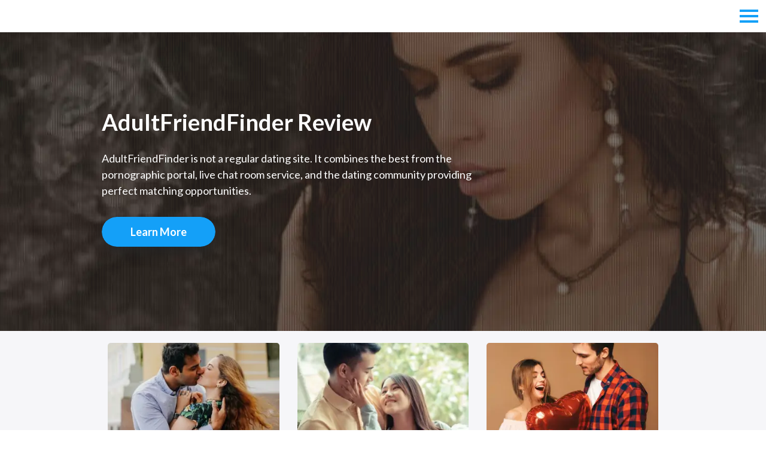

--- FILE ---
content_type: text/html; charset=UTF-8
request_url: https://adultfriendfinder.review/
body_size: 18783
content:
<!DOCTYPE html>
<html class="no-js" lang="en-US">
<head>
  <title>AdultFriendFinder😍Update 2025:Best Hookup Sites Reviews Adult Friend Finder</title>
  <meta charset="utf-8">
  <meta http-equiv="x-ua-compatible" content="ie=edge">
  <meta name="viewport" content="width=device-width, initial-scale=1.0">
  <meta content="telephone=no" name="format-detection">
  <meta name="HandheldFriendly" content="true">
  <link href="https://fonts.googleapis.com/css?family=Lato:400,700&amp;subset=latin-ext" rel="stylesheet">
  <link href="/static/css/main.min.css?v=2" rel="stylesheet" type="text/css">
  <!--[if lt IE 9 ]><script src="static/js/html5shiv-3.7.2.min.js" type="text/javascript"></script><meta content="no" http-equiv="imagetoolbar"><![endif]-->

  <script>
    (function(H){H.className=H.className.replace(/\bno-js\b/,'js')})(document.documentElement)
  </script>

  <link rel="alternate" hreflang="en" href="https://adultfriendfinder.review" />
<link rel="alternate" hreflang="de" href="https://adultfriendfinder.review/de/" />
<link rel="alternate" hreflang="fr" href="https://adultfriendfinder.review/fr/" />
<link rel="alternate" hreflang="it" href="https://adultfriendfinder.review/it/" />
<link rel="alternate" hreflang="es" href="https://adultfriendfinder.review/es/" />
<link rel="alternate" hreflang="pl" href="https://adultfriendfinder.review/pl/" />

	<!-- This site is optimized with the Yoast SEO plugin v16.4 - https://yoast.com/wordpress/plugins/seo/ -->
	<meta name="description" content="💖 The world of hot fun and hot communication jet you! AdultFriendFinder. Read the full review AdultFriendFinder learn more about the site! 👉 More customer reviews ✅ Find out about the positive and negative features of this dating service and take action!" />
	<meta name="robots" content="index, follow, max-snippet:-1, max-image-preview:large, max-video-preview:-1" />
	<link rel="canonical" href="https://adultfriendfinder.review/" />
	<meta property="og:locale" content="en_US" />
	<meta property="og:type" content="website" />
	<meta property="og:title" content="AdultFriendFinder😍Update 2025:Best Hookup Sites Reviews" />
	<meta property="og:description" content="💖 The world of hot fun and hot communication jet you! AdultFriendFinder. Read the full review AdultFriendFinder learn more about the site! 👉 More customer reviews ✅ Find out about the positive and negative features of this dating service and take action!" />
	<meta property="og:url" content="https://adultfriendfinder.review/" />
	<meta property="og:site_name" content="Adult Friend Finder" />
	<meta property="article:modified_time" content="2024-09-27T13:21:49+00:00" />
	<meta property="og:image" content="https://adultfriendfinder.review/wp-content/uploads/2020/08/img-gallery-1.jpg" />
	<meta name="twitter:card" content="summary_large_image" />
	<meta name="twitter:label1" content="Est. reading time" />
	<meta name="twitter:data1" content="21 minutes" />
	<script type="application/ld+json" class="yoast-schema-graph">{"@context":"https://schema.org","@graph":[{"@type":"WebSite","@id":"https://adultfriendfinder.review/pl/#website","url":"https://adultfriendfinder.review/pl/","name":"Adult Friend Finder","description":"Adult Friend Finder","potentialAction":[{"@type":"SearchAction","target":"https://adultfriendfinder.review/pl/?s={search_term_string}","query-input":"required name=search_term_string"}],"inLanguage":"en-US"},{"@type":"WebPage","@id":"https://adultfriendfinder.review/#webpage","url":"https://adultfriendfinder.review/","name":"AdultFriendFinder\ud83d\ude0dUpdate 2025:Best Hookup Sites Reviews","isPartOf":{"@id":"https://adultfriendfinder.review/pl/#website"},"datePublished":"2017-12-11T15:00:06+00:00","dateModified":"2024-09-27T13:21:49+00:00","description":"\ud83d\udc96 The world of hot fun and hot communication jet you! AdultFriendFinder. Read the full review AdultFriendFinder learn more about the site! \ud83d\udc49 More customer reviews \u2705 Find out about the positive and negative features of this dating service and take action!","breadcrumb":{"@id":"https://adultfriendfinder.review/#breadcrumb"},"inLanguage":"en-US","potentialAction":[{"@type":"ReadAction","target":["https://adultfriendfinder.review/"]}]},{"@type":"BreadcrumbList","@id":"https://adultfriendfinder.review/#breadcrumb","itemListElement":[{"@type":"ListItem","position":1,"item":{"@id":"https://adultfriendfinder.review/#webpage"}}]}]}</script>
	<!-- / Yoast SEO plugin. -->


<link rel='dns-prefetch' href='//s.w.org' />
<link rel='stylesheet' id='wpml-menu-item-0-css'  href='//adultfriendfinder.review/wp-content/plugins/sitepress-multilingual-cms/templates/language-switchers/menu-item/style.min.css?ver=1' type='text/css' media='all' />
<meta name="generator" content="WPML ver:4.4.10 stt:1,7,5,53,79,3;" />
<meta name="google-site-verification" content="8BBFqwWAWHGy0T-4ZwTbazTGskLKCvrPlzVhrUARDx4" /><script>document.createElement( "picture" );if(!window.HTMLPictureElement && document.addEventListener) {window.addEventListener("DOMContentLoaded", function() {var s = document.createElement("script");s.src = "https://adultfriendfinder.review/wp-content/plugins/webp-express/js/picturefill.min.js";document.body.appendChild(s);});}</script><style type="text/css">.recentcomments a{display:inline !important;padding:0 !important;margin:0 !important;}</style><link rel="icon" href="https://adultfriendfinder.review/wp-content/uploads/2020/06/cropped-favicon-32x32.png" sizes="32x32" />
   
  
  </head>
<body data-spy="scroll" data-target="#myNavbar">
      <div class="e_n1Wi7e">
        <div class="emHci">
            <div class="c-menu-S-1">
    <div class="Nwz85xcC js-menu ">
        <div class="JWifsJTRA">
            <div class="qW43B6Ng5r">
                <a class="ked1PUwf5M" href="https://adultfriendfinder.review" title="Adult Friend Finder">
                                            <picture>
                            <source media="(max-width: 767px)" srcset="/wp-content/uploads/2020/06/logo-mob.png"/>
                            <source media="(max-width: 1023px)" srcset="/wp-content/uploads/2020/06/logo_1.png"/>
                            <img class="UjA4KAw js-img-logo-invert is-img-picture"
                                 src="/wp-content/uploads/2020/06/logo_2.png" alt="Adult Friend Finder"/>
                            <img class="lI0LAA js-img-logo is-img-picture"
                                 src="/wp-content/uploads/2020/06/logo_1.png" alt="Adult Friend Finder"/>
                        </picture>
                                        </a>

                                    <div class="hc-R0fY6PKM">
                        <button class="zL8lH7d Q5kGWnAbar-toggle" type="button"
                                data-toggle="modal" data-target="#menu-mob">
                            <span class="nCW1V7b3Fu7R"></span>
                            <span class="nCW1V7b3Fu7R Fugky2J"></span>
                            <span class="nCW1V7b3Fu7R"></span>
                        </button>
                        <div class="ekd1Ix5pb modal js-modal-all fade" id="menu-mob" tabindex="-1"
                             role="dialog" aria-labelledby="myModalLabel">
                            <div class="ou7fXcZqEKP modal-dialog" role="document">
                                <ul class="QsuASBdvv">
                                                                            <li class="x_OEBULy1Da7">
                                            <a class="XuyJFJ- is-active"
                                               href="https://adultfriendfinder.review/" title="Home">
                                                <span>Home</span>
                                            </a>
                                        </li>
                                                                                <li class="x_OEBULy1Da7">
                                            <a class="XuyJFJ- "
                                               href="https://adultfriendfinder.review/reviews/" title="Reviews">
                                                <span>Reviews</span>
                                            </a>
                                        </li>
                                                                                <li class="x_OEBULy1Da7">
                                            <a class="XuyJFJ- "
                                               href="https://adultfriendfinder.review" title="
            English">
                                                <span>
            <img
            class="wpml-ls-flag"
            src="https://adultfriendfinder.review/wp-content/plugins/sitepress-multilingual-cms/res/flags/en.png"
            alt=""
            
            
    /><span class="wpml-ls-native" lang="en">English</span></span>
                                            </a>
                                        </li>
                                                                                <li class="x_OEBULy1Da7">
                                            <a class="XuyJFJ- "
                                               href="https://adultfriendfinder.review/de/" title="
            Deutsch">
                                                <span>
            <img
            class="wpml-ls-flag"
            src="https://adultfriendfinder.review/wp-content/plugins/sitepress-multilingual-cms/res/flags/de.png"
            alt=""
            
            
    /><span class="wpml-ls-native" lang="de">Deutsch</span></span>
                                            </a>
                                        </li>
                                                                                <li class="x_OEBULy1Da7">
                                            <a class="XuyJFJ- "
                                               href="https://adultfriendfinder.review/fr/" title="
            Français">
                                                <span>
            <img
            class="wpml-ls-flag"
            src="https://adultfriendfinder.review/wp-content/plugins/sitepress-multilingual-cms/res/flags/fr.png"
            alt=""
            
            
    /><span class="wpml-ls-native" lang="fr">Français</span></span>
                                            </a>
                                        </li>
                                                                                <li class="x_OEBULy1Da7">
                                            <a class="XuyJFJ- "
                                               href="https://adultfriendfinder.review/it/" title="
            Italiano">
                                                <span>
            <img
            class="wpml-ls-flag"
            src="https://adultfriendfinder.review/wp-content/plugins/sitepress-multilingual-cms/res/flags/it.png"
            alt=""
            
            
    /><span class="wpml-ls-native" lang="it">Italiano</span></span>
                                            </a>
                                        </li>
                                                                                <li class="x_OEBULy1Da7">
                                            <a class="XuyJFJ- "
                                               href="https://adultfriendfinder.review/es/" title="
            Español">
                                                <span>
            <img
            class="wpml-ls-flag"
            src="https://adultfriendfinder.review/wp-content/plugins/sitepress-multilingual-cms/res/flags/es.png"
            alt=""
            
            
    /><span class="wpml-ls-native" lang="es">Español</span></span>
                                            </a>
                                        </li>
                                                                                <li class="x_OEBULy1Da7">
                                            <a class="XuyJFJ- "
                                               href="https://adultfriendfinder.review/pl/" title="
            Polski">
                                                <span>
            <img
            class="wpml-ls-flag"
            src="https://adultfriendfinder.review/wp-content/plugins/sitepress-multilingual-cms/res/flags/pl.png"
            alt=""
            
            
    /><span class="wpml-ls-native" lang="pl">Polski</span></span>
                                            </a>
                                        </li>
                                                                        </ul>
                            </div>
                        </div>
                    </div>
                                </div>
        </div>
    </div>
</div>
                    <div class="H4DgfpM">
                        <div class="c-banner-S-1">
    <div class="tBN js-scroll-animated">
        <div class="onpTcyk6uP">
            <div class="nBTfZrQu">
                <div class="MzMrh9nKQ">

                    <picture><source srcset="https://adultfriendfinder.review/wp-content/webp-express/webp-images/uploads/2020/08/bg-banner-1.jpg.webp"   type="image/webp"><source srcset="https://adultfriendfinder.review/wp-content/uploads/2020/08/bg-banner-1.jpg"  type="image/jpg"><img class="UjA4KAw js-img-logo-invert lazyloaded  webpexpress-processed" src="https://adultfriendfinder.review/wp-content/uploads/2020/08/bg-banner-1.jpg" alt="Adult Friend Finder"></picture>

                    <div class="eIaIxYf">
                        <div class="FPyOiRW2V1f">
                                                            <h1 class="ph7cwuLQ uVuPf">AdultFriendFinder Review</h1>
                                
                                                            <div class="dKOoX is-hide-xs">
                                    <p>AdultFriendFinder is not a regular dating site. It combines the best from the pornographic portal, live chat room service, and the dating community providing perfect matching opportunities.</p>                                </div>
                                
                                                            <a class="F9tWrjJt nriUTcf sG0GU7oj5dKT SuMPu545"
                                   href="#" rel="nofollow" data-trrrfrwo="/out/[base64]"
                                   title="Learn More"
                                   target="_blank">Learn More</a>
                                                        </div>
                    </div>
                </div>
            </div>
        </div>
    </div>
</div>                    </div>

                                            <div class="Sb_vrv4S_ BYHlyeA">
                            <div class="eIaIxYf">
                                                                    <div class="Hz3nmshLE4P2">
                                        <div class="k0YyOzHW">
                                                                                                <div class="RTwyYRKD0e pT8_gw4 Eieg53pLdcps twEtgKwiG4">
                                                        <div class="c-preview-S-1">
    <div class="BCVXTosyDRnU c-preview__stats">
        <a class="woWd7tBZy" href="https://adultfriendfinder.review/benaughty-review/"
           title="BeNaughty Review">
            <picture><source srcset="https://adultfriendfinder.review/wp-content/webp-express/webp-images/uploads/2020/08/benaughty-min.jpg.webp"   type="image/webp"><source srcset="https://adultfriendfinder.review/wp-content/uploads/2020/08/benaughty-min.jpg"  type="image/jpg"><img class="e0c2q  webpexpress-processed" src="https://adultfriendfinder.review/wp-content/uploads/2020/08/benaughty-min.jpg" alt="BeNaughty"></picture>            <div class="Oj7dcsnjr">BeNaughty</div>
        </a>

                    <div class="fJL55IaOXuGC">
                <div class="VmA3O">
                                            <div class="gr6xOzP">
                            <div class="bwApUW0TUa">9.7</div>
                            <div class="jwVGGCSDLYDF">
                                    <div class="c-rating-S-1">
        <svg style="display: none">
            <symbol id="svg-star" xmlns="http://www.w3.org/2000/svg" viewBox="0 0 501.28 501.28">
                <path class="right" d="M501.28 194.37l-166.02-35.04-84.62-147.06v407.5L405.54 489 387.56 320.3z"></path>
                <path class="left" d="M166.02 159.33L0 194.37 113.72 320.3 106 489l154.9-69.24V12.27z"
                      fill="currentColor"></path>
            </symbol>
        </svg>
                <div class="e-I0lL" data-rating="5">
            <div class="ZqrizLQFuK">
                                    <div class="bt1DW7y">
                        <svg role="img" aria-label="rating">
                            <use xlink:href="#svg-star"></use>
                        </svg>
                    </div>
                                        <div class="bt1DW7y">
                        <svg role="img" aria-label="rating">
                            <use xlink:href="#svg-star"></use>
                        </svg>
                    </div>
                                        <div class="bt1DW7y">
                        <svg role="img" aria-label="rating">
                            <use xlink:href="#svg-star"></use>
                        </svg>
                    </div>
                                        <div class="bt1DW7y">
                        <svg role="img" aria-label="rating">
                            <use xlink:href="#svg-star"></use>
                        </svg>
                    </div>
                                        <div class="bt1DW7y">
                        <svg role="img" aria-label="rating">
                            <use xlink:href="#svg-star"></use>
                        </svg>
                    </div>
                                </div>
        </div>
    </div>
    (502 votes)
                                </div>
                        </div>
                                                <a class="nriUTcf zijs9hFMzRpN qSOcaNln"
                           href="#" rel="nofollow" data-trrrfrwo="/out/[base64]" title="BeNaughty">Visit Site</a>
                                        </div>
                <div class="LikntHh">
                    <div class="ygMMe">
                        <span>90%</span> Girl's reply rate</div>
                    <div class="ygMMe">
                        <span>5923</span> Girls online</div>
                </div>
            </div>
            
                    <a class="nriUTcf rDu4PLu" href="https://adultfriendfinder.review/benaughty-review/"
               title="BeNaughty Review">Read review<span class="a6AL7k6chZ6">→</span></a>
                </div>
</div>                                                    </div>
                                                                                                        <div class="RTwyYRKD0e pT8_gw4 Eieg53pLdcps twEtgKwiG4">
                                                        <div class="c-preview-S-1">
    <div class="BCVXTosyDRnU c-preview__stats">
        <a class="woWd7tBZy" href="https://adultfriendfinder.review/asiandate-review/"
           title="Asian Date Review">
            <picture><source srcset="https://adultfriendfinder.review/wp-content/webp-express/webp-images/uploads/2020/08/asiandate_mini.jpg.webp"   type="image/webp"><source srcset="https://adultfriendfinder.review/wp-content/uploads/2020/08/asiandate_mini.jpg"  type="image/jpg"><img class="e0c2q  webpexpress-processed" src="https://adultfriendfinder.review/wp-content/uploads/2020/08/asiandate_mini.jpg" alt="AsianDate"></picture>            <div class="Oj7dcsnjr">AsianDate</div>
        </a>

                    <div class="fJL55IaOXuGC">
                <div class="VmA3O">
                                            <div class="gr6xOzP">
                            <div class="bwApUW0TUa">9.9</div>
                            <div class="jwVGGCSDLYDF">
                                    <div class="c-rating-S-1">
        <svg style="display: none">
            <symbol id="svg-star" xmlns="http://www.w3.org/2000/svg" viewBox="0 0 501.28 501.28">
                <path class="right" d="M501.28 194.37l-166.02-35.04-84.62-147.06v407.5L405.54 489 387.56 320.3z"></path>
                <path class="left" d="M166.02 159.33L0 194.37 113.72 320.3 106 489l154.9-69.24V12.27z"
                      fill="currentColor"></path>
            </symbol>
        </svg>
                <div class="e-I0lL" data-rating="5">
            <div class="ZqrizLQFuK">
                                    <div class="bt1DW7y">
                        <svg role="img" aria-label="rating">
                            <use xlink:href="#svg-star"></use>
                        </svg>
                    </div>
                                        <div class="bt1DW7y">
                        <svg role="img" aria-label="rating">
                            <use xlink:href="#svg-star"></use>
                        </svg>
                    </div>
                                        <div class="bt1DW7y">
                        <svg role="img" aria-label="rating">
                            <use xlink:href="#svg-star"></use>
                        </svg>
                    </div>
                                        <div class="bt1DW7y">
                        <svg role="img" aria-label="rating">
                            <use xlink:href="#svg-star"></use>
                        </svg>
                    </div>
                                        <div class="bt1DW7y">
                        <svg role="img" aria-label="rating">
                            <use xlink:href="#svg-star"></use>
                        </svg>
                    </div>
                                </div>
        </div>
    </div>
    (487 votes)
                                </div>
                        </div>
                                                <a class="nriUTcf zijs9hFMzRpN qSOcaNln"
                           href="#" rel="nofollow" data-trrrfrwo="/out/[base64]" title="AsianDate">Visit Site</a>
                                        </div>
                <div class="LikntHh">
                    <div class="ygMMe">
                        <span>92%</span> Girl's reply rate</div>
                    <div class="ygMMe">
                        <span>5800</span> Girls online</div>
                </div>
            </div>
            
                    <a class="nriUTcf rDu4PLu" href="https://adultfriendfinder.review/asiandate-review/"
               title="Asian Date Review">Read review<span class="a6AL7k6chZ6">→</span></a>
                </div>
</div>                                                    </div>
                                                                                                        <div class="RTwyYRKD0e pT8_gw4 Eieg53pLdcps twEtgKwiG4">
                                                        <div class="c-preview-S-1">
    <div class="BCVXTosyDRnU c-preview__stats">
        <a class="woWd7tBZy" href="https://adultfriendfinder.review/christianmingle-review/"
           title="ChristianMingle Review">
            <picture><source srcset="https://adultfriendfinder.review/wp-content/webp-express/webp-images/uploads/2020/08/christianmingle-min.jpg.webp"   type="image/webp"><source srcset="https://adultfriendfinder.review/wp-content/uploads/2020/08/christianmingle-min.jpg"  type="image/jpg"><img class="e0c2q  webpexpress-processed" src="https://adultfriendfinder.review/wp-content/uploads/2020/08/christianmingle-min.jpg" alt="Chrstian Mingle"></picture>            <div class="Oj7dcsnjr">Chrstian Mingle</div>
        </a>

                    <div class="fJL55IaOXuGC">
                <div class="VmA3O">
                                            <div class="gr6xOzP">
                            <div class="bwApUW0TUa">9.6</div>
                            <div class="jwVGGCSDLYDF">
                                    <div class="c-rating-S-1">
        <svg style="display: none">
            <symbol id="svg-star" xmlns="http://www.w3.org/2000/svg" viewBox="0 0 501.28 501.28">
                <path class="right" d="M501.28 194.37l-166.02-35.04-84.62-147.06v407.5L405.54 489 387.56 320.3z"></path>
                <path class="left" d="M166.02 159.33L0 194.37 113.72 320.3 106 489l154.9-69.24V12.27z"
                      fill="currentColor"></path>
            </symbol>
        </svg>
                <div class="e-I0lL" data-rating="5">
            <div class="ZqrizLQFuK">
                                    <div class="bt1DW7y">
                        <svg role="img" aria-label="rating">
                            <use xlink:href="#svg-star"></use>
                        </svg>
                    </div>
                                        <div class="bt1DW7y">
                        <svg role="img" aria-label="rating">
                            <use xlink:href="#svg-star"></use>
                        </svg>
                    </div>
                                        <div class="bt1DW7y">
                        <svg role="img" aria-label="rating">
                            <use xlink:href="#svg-star"></use>
                        </svg>
                    </div>
                                        <div class="bt1DW7y">
                        <svg role="img" aria-label="rating">
                            <use xlink:href="#svg-star"></use>
                        </svg>
                    </div>
                                        <div class="bt1DW7y">
                        <svg role="img" aria-label="rating">
                            <use xlink:href="#svg-star"></use>
                        </svg>
                    </div>
                                </div>
        </div>
    </div>
    (543 votes)
                                </div>
                        </div>
                                                <a class="nriUTcf zijs9hFMzRpN qSOcaNln"
                           href="#" rel="nofollow" data-trrrfrwo="/out/[base64]" title="Chrstian Mingle">Visit Site</a>
                                        </div>
                <div class="LikntHh">
                    <div class="ygMMe">
                        <span>92%</span> Girl's reply rate</div>
                    <div class="ygMMe">
                        <span>5700</span> Girls online</div>
                </div>
            </div>
            
                    <a class="nriUTcf rDu4PLu" href="https://adultfriendfinder.review/christianmingle-review/"
               title="ChristianMingle Review">Read review<span class="a6AL7k6chZ6">→</span></a>
                </div>
</div>                                                    </div>
                                                                                                        <div class="RTwyYRKD0e pT8_gw4 Eieg53pLdcps twEtgKwiG4">
                                                        <div class="c-preview-S-1">
    <div class="BCVXTosyDRnU c-preview__stats">
        <a class="woWd7tBZy" href="https://adultfriendfinder.review/jdate-review/"
           title="JDate Review">
            <picture><source srcset="https://adultfriendfinder.review/wp-content/webp-express/webp-images/uploads/2020/08/jdate_mini.jpg.webp"   type="image/webp"><source srcset="https://adultfriendfinder.review/wp-content/uploads/2020/08/jdate_mini.jpg"  type="image/jpg"><img class="e0c2q  webpexpress-processed" src="https://adultfriendfinder.review/wp-content/uploads/2020/08/jdate_mini.jpg" alt="JDate"></picture>            <div class="Oj7dcsnjr">JDate</div>
        </a>

                    <div class="fJL55IaOXuGC">
                <div class="VmA3O">
                                            <div class="gr6xOzP">
                            <div class="bwApUW0TUa">9.8</div>
                            <div class="jwVGGCSDLYDF">
                                    <div class="c-rating-S-1">
        <svg style="display: none">
            <symbol id="svg-star" xmlns="http://www.w3.org/2000/svg" viewBox="0 0 501.28 501.28">
                <path class="right" d="M501.28 194.37l-166.02-35.04-84.62-147.06v407.5L405.54 489 387.56 320.3z"></path>
                <path class="left" d="M166.02 159.33L0 194.37 113.72 320.3 106 489l154.9-69.24V12.27z"
                      fill="currentColor"></path>
            </symbol>
        </svg>
                <div class="e-I0lL" data-rating="5">
            <div class="ZqrizLQFuK">
                                    <div class="bt1DW7y">
                        <svg role="img" aria-label="rating">
                            <use xlink:href="#svg-star"></use>
                        </svg>
                    </div>
                                        <div class="bt1DW7y">
                        <svg role="img" aria-label="rating">
                            <use xlink:href="#svg-star"></use>
                        </svg>
                    </div>
                                        <div class="bt1DW7y">
                        <svg role="img" aria-label="rating">
                            <use xlink:href="#svg-star"></use>
                        </svg>
                    </div>
                                        <div class="bt1DW7y">
                        <svg role="img" aria-label="rating">
                            <use xlink:href="#svg-star"></use>
                        </svg>
                    </div>
                                        <div class="bt1DW7y">
                        <svg role="img" aria-label="rating">
                            <use xlink:href="#svg-star"></use>
                        </svg>
                    </div>
                                </div>
        </div>
    </div>
    (562 votes)
                                </div>
                        </div>
                                                <a class="nriUTcf zijs9hFMzRpN qSOcaNln"
                           href="#" rel="nofollow" data-trrrfrwo="/out/[base64]" title="JDate">Visit Site</a>
                                        </div>
                <div class="LikntHh">
                    <div class="ygMMe">
                        <span>92%</span> Girl's reply rate</div>
                    <div class="ygMMe">
                        <span>5678</span> Girls online</div>
                </div>
            </div>
            
                    <a class="nriUTcf rDu4PLu" href="https://adultfriendfinder.review/jdate-review/"
               title="JDate Review">Read review<span class="a6AL7k6chZ6">→</span></a>
                </div>
</div>                                                    </div>
                                                                                                        <div class="RTwyYRKD0e pT8_gw4 Eieg53pLdcps twEtgKwiG4">
                                                        <div class="c-preview-S-1">
    <div class="BCVXTosyDRnU c-preview__stats">
        <a class="woWd7tBZy" href="https://adultfriendfinder.review/getnaughty-review/"
           title="Getnaughty Review">
            <picture><source srcset="https://adultfriendfinder.review/wp-content/webp-express/webp-images/static/img/content/img-category-1-xs.jpg.webp"   type="image/webp"><source srcset="/static/img/content/img-category-1-xs.jpg"  type="image/jpg"><img class="e0c2q  webpexpress-processed" src="/static/img/content/img-category-1-xs.jpg" alt="Getnaughty Review"></picture>            <div class="Oj7dcsnjr">Getnaughty Review</div>
        </a>

                    <div class="fJL55IaOXuGC">
                <div class="VmA3O">
                                            <div class="gr6xOzP">
                            <div class="bwApUW0TUa">9.3</div>
                            <div class="jwVGGCSDLYDF">
                                    <div class="c-rating-S-1">
        <svg style="display: none">
            <symbol id="svg-star" xmlns="http://www.w3.org/2000/svg" viewBox="0 0 501.28 501.28">
                <path class="right" d="M501.28 194.37l-166.02-35.04-84.62-147.06v407.5L405.54 489 387.56 320.3z"></path>
                <path class="left" d="M166.02 159.33L0 194.37 113.72 320.3 106 489l154.9-69.24V12.27z"
                      fill="currentColor"></path>
            </symbol>
        </svg>
                <div class="e-I0lL" data-rating="5">
            <div class="ZqrizLQFuK">
                                    <div class="bt1DW7y">
                        <svg role="img" aria-label="rating">
                            <use xlink:href="#svg-star"></use>
                        </svg>
                    </div>
                                        <div class="bt1DW7y">
                        <svg role="img" aria-label="rating">
                            <use xlink:href="#svg-star"></use>
                        </svg>
                    </div>
                                        <div class="bt1DW7y">
                        <svg role="img" aria-label="rating">
                            <use xlink:href="#svg-star"></use>
                        </svg>
                    </div>
                                        <div class="bt1DW7y">
                        <svg role="img" aria-label="rating">
                            <use xlink:href="#svg-star"></use>
                        </svg>
                    </div>
                                        <div class="bt1DW7y">
                        <svg role="img" aria-label="rating">
                            <use xlink:href="#svg-star"></use>
                        </svg>
                    </div>
                                </div>
        </div>
    </div>
    (219 votes)
                                </div>
                        </div>
                                        </div>
                <div class="LikntHh">
                    <div class="ygMMe">
                        <span>89%</span> Girl's reply rate</div>
                    <div class="ygMMe">
                        <span>2347</span> Girls online</div>
                </div>
            </div>
            
                    <a class="nriUTcf rDu4PLu" href="https://adultfriendfinder.review/getnaughty-review/"
               title="Getnaughty Review">Read review<span class="a6AL7k6chZ6">→</span></a>
                </div>
</div>                                                    </div>
                                                                                                        <div class="RTwyYRKD0e pT8_gw4 Eieg53pLdcps twEtgKwiG4">
                                                        <div class="c-preview-S-1">
    <div class="BCVXTosyDRnU c-preview__stats">
        <a class="woWd7tBZy" href="https://adultfriendfinder.review/juicylocalgirls-review/"
           title="Juicylocalgirls Review">
            <picture><source srcset="https://adultfriendfinder.review/wp-content/webp-express/webp-images/static/img/content/img-category-4-xs.jpg.webp"   type="image/webp"><source srcset="/static/img/content/img-category-4-xs.jpg"  type="image/jpg"><img class="e0c2q  webpexpress-processed" src="/static/img/content/img-category-4-xs.jpg" alt="Juicylocalgirls"></picture>            <div class="Oj7dcsnjr">Juicylocalgirls</div>
        </a>

                    <div class="fJL55IaOXuGC">
                <div class="VmA3O">
                                            <div class="gr6xOzP">
                            <div class="bwApUW0TUa">9.3</div>
                            <div class="jwVGGCSDLYDF">
                                    <div class="c-rating-S-1">
        <svg style="display: none">
            <symbol id="svg-star" xmlns="http://www.w3.org/2000/svg" viewBox="0 0 501.28 501.28">
                <path class="right" d="M501.28 194.37l-166.02-35.04-84.62-147.06v407.5L405.54 489 387.56 320.3z"></path>
                <path class="left" d="M166.02 159.33L0 194.37 113.72 320.3 106 489l154.9-69.24V12.27z"
                      fill="currentColor"></path>
            </symbol>
        </svg>
                <div class="e-I0lL" data-rating="5">
            <div class="ZqrizLQFuK">
                                    <div class="bt1DW7y">
                        <svg role="img" aria-label="rating">
                            <use xlink:href="#svg-star"></use>
                        </svg>
                    </div>
                                        <div class="bt1DW7y">
                        <svg role="img" aria-label="rating">
                            <use xlink:href="#svg-star"></use>
                        </svg>
                    </div>
                                        <div class="bt1DW7y">
                        <svg role="img" aria-label="rating">
                            <use xlink:href="#svg-star"></use>
                        </svg>
                    </div>
                                        <div class="bt1DW7y">
                        <svg role="img" aria-label="rating">
                            <use xlink:href="#svg-star"></use>
                        </svg>
                    </div>
                                        <div class="bt1DW7y">
                        <svg role="img" aria-label="rating">
                            <use xlink:href="#svg-star"></use>
                        </svg>
                    </div>
                                </div>
        </div>
    </div>
    (469 votes)
                                </div>
                        </div>
                                        </div>
                <div class="LikntHh">
                    <div class="ygMMe">
                        <span>87%</span> Girl's reply rate</div>
                    <div class="ygMMe">
                        <span>2117</span> Girls online</div>
                </div>
            </div>
            
                    <a class="nriUTcf rDu4PLu" href="https://adultfriendfinder.review/juicylocalgirls-review/"
               title="Juicylocalgirls Review">Read review<span class="a6AL7k6chZ6">→</span></a>
                </div>
</div>                                                    </div>
                                                                                            </div>
                                    </div>
                                                            </div>
                        </div>
                    
                    <div class="Sb_vrv4S_">
                        <div class="eIaIxYf">
                            <div class="EDJdByJbbM">
                                <aside class="p856XTNPpA huMugStiRJa">
                                    <div class="js-affix-box">
                                        <div class="pvAsNk_N js-affix-column js-sidebar-move-to"></div>
                                    </div>
                                </aside>

                                <div class="u88n78" data-offset="55">
                                    <h2 class="gSHnp-FgJ6 js-nav-toscroll" class="gSHnp-FgJ6 js-nav-toscroll" id="what-is-adultfriendfinder">What Is AdultFriendFinder?</h2>
<p>AdultFriendFinder is a hookup dating site popular around the world. The website cannot boast of a perfect reputation. For instance, a major hacker attack was carried out on the website in March 2015. 3.9 million records were stolen. The thieves obtained access to the email addresses and credit card details of millions of users. Besides, information regarding sexual preferences has also fallen into the hands of third parties. The Vice President of AdultFriendFinder confirmed that she had received warnings about vulnerabilities in the software shortly afterward. The developers have then fixed the bugs in the system, and no major attacks have happened since.</p>
<p>Now you can trust the site and use AdultFriendFinder to quickly find a one-night stand partner with sexual preferences similar to yours. With its multi-million audience, this dating platform has a lot to offer you. If you are looking for sex with real people who live in the same city, AdultFriendFinder promises you exactly that, and something more. It is also a good place for virtual sex, and you can enjoy hot chats, webcams, and explicit photos and videos of users.</p>
<picture><source srcset="#" data-srcset="https://adultfriendfinder.review/wp-content/webp-express/webp-images/uploads/2020/08/text-img-1.jpg.webp"   type="image/webp"><source srcset="#" data-srcset="/wp-content/uploads/2020/08/text-img-1.jpg"  type="image/jpg"><img class="lazyload WSPT0Tg nfO65QZx8H  webpexpress-processed" src="#" data-src="/wp-content/uploads/2020/08/text-img-1.jpg" alt="Who exactly is a mail-order bride?"></picture>
<h2 class="gSHnp-FgJ6 js-nav-toscroll" class="gSHnp-FgJ6 js-nav-toscroll" id="member-structure">Member Structure</h2>
<p>A clear problem that limits the quality of the site is the large excess of male members. For this reason, the likelihood of a quick match from a male point of view decreases immediately. This statistic means that AdultFriendFinder is more suitable for women and gay men.</p>
<p>In recent years, the AdultFriendFinder has repeatedly initiated measures that should make the registration on the site more attractive for women. The site regards the issue of the disproportional ratio and openly addresses the present problem.</p>
<div class="b4fHf KepzQIx_"><div class="Ws1qJAzb"><a class="nriUTcf sG0GU7oj5dKT SuMPu545 gqMA5hZkAQ" href="#" rel="nofollow" data-trrrfrwo="/out/[base64]" title="button" target="_blank">Read More</a></div></div><div class="b4fHf KepzQIx_"></div>
<h3 class="JX9jCLYCxq js-nav-toscroll" class="JX9jCLYCxq js-nav-toscroll" id="users-age">Users Age</h3>
<p>AdultFriendFinder is more suitable for mature and conscious people. The average audience here is 25-44 years old. The community unites adults who are open about their sexual preferences and makes it possible to find a regular sex partner. Although people aged 30+ make up the help of the members audience, you can still meet users under 20 or older than 50. No matter your age and that of a preferred partner, you will meet someone to match your requirements.</p>
<h3 class="JX9jCLYCxq js-nav-toscroll" class="JX9jCLYCxq js-nav-toscroll" id="sexual-preferences">Sexual Preferences</h3>
<p>AdultFriendFinder users are very clear about what they are looking for: adult contacts with people without complexes. That is why it is the largest network in the world dedicated to sexual encounters. They claim to have more than 80 million people registered globally, and on any given night, they exceed 100,000 users connected at the same time.</p>
<h3 class="JX9jCLYCxq js-nav-toscroll" class="JX9jCLYCxq js-nav-toscroll" id="race-and-ethnicity">Race and Ethnicity</h3>
<p>AdultFriendFinder operates globally and is open to the representatives of all races. People of color are welcome on this platform because the dating site is highly popular in Spain and the USA. Other countries the population of which makes up the majority of the audience are Germany, France, and the UK.</p>
<h3 class="JX9jCLYCxq js-nav-toscroll" class="JX9jCLYCxq js-nav-toscroll" id="religious-orientation">Religious Orientation</h3>
<picture><source srcset="#" data-srcset="https://adultfriendfinder.review/wp-content/webp-express/webp-images/uploads/2020/08/text-img-full.jpg.webp"   type="image/webp"><source srcset="#" data-srcset="/wp-content/uploads/2020/08/text-img-full.jpg"  type="image/jpg"><img class="lazyload  wt0AIFW  webpexpress-processed" src="#" data-src="/wp-content/uploads/2020/08/text-img-full.jpg" alt="Mail Dating Services: Quick Overview"></picture>
<p>This dating site doesn’t focus on religious dating and is not suitable for those who seek people of a specific confession. No information is available concerning the religious orientation of AdultFriendFinder users.</p>
<h2 class="gSHnp-FgJ6 js-nav-toscroll" class="gSHnp-FgJ6 js-nav-toscroll" id="age-distribution">Age Distribution</h2>
<p>The age statistic on AdultFriendFinder is next:</p>
<ul>
	<li class="Obbo99fR">18-25 — 19%;</li>
	<li class="Obbo99fR">25-35 — 27%;</li>
	<li class="Obbo99fR">35-45 — 29%;</li>
	<li class="Obbo99fR">45-55 — 20%;</li>
	<li class="Obbo99fR">55+ — 5%.</li>
</ul>
<h2 class="gSHnp-FgJ6 js-nav-toscroll" class="gSHnp-FgJ6 js-nav-toscroll" id="how-to-register">How to Register?</h2>
<p>Registration on the website will not take you more than a few minutes. AdultFriendFinder is not the dating platform that creates online queues and makes users wait before being accepted into the community. The account creation is free worldwide. You have to be over 18 and accept the community regulating rules. However, the system will not ask you to provide an ID.</p>
<p>Enter basic information, provide an email, and verify it by clicking on the code sent to you in an e-letter. The rest of the information you enter is necessary to fill in the profile. Creating a valid profile with ample information helps the matching be more accurate, and other users know what to expect from you.</p>
<p>How Do You Delete the Account on AdultFriendFinder?</p>
<p>It is quite difficult to navigate AdultFriendFinder as a user, and when you want to cancel the account, it is even more complicated.</p>
<ul>
	<li class="Obbo99fR">You must go to the “My Account” section by clicking on the menu that you have in your username (top right).</li>
	<li class="Obbo99fR">Once there, scroll down until you find the “Manage Account” section. You will see that there is an option called “Delete Account.”</li>
	<li class="Obbo99fR">When you click there, they will ask you if you want to do that, and they will offer you alternatives. To finish canceling the account, you must click on «Please delete my account.»</li>
	<li class="Obbo99fR">They will ask for your password. Put it in and click “Update.” Your account will be deleted.</li>
</ul>
<p>Don’t expect a clear message saying that the account is already deleted. You will see a gray screen with lots of letters, which means that your account is no longer active.</p>
<div class="b4fHf KepzQIx_">
    <div class="c-gallery-S-1">
        <div class="UHz4pV">
            <div class="z-_sknSiV1Jl">
                                    <a class="U1bW9hSBm73" data-fancybox="gallery" href="https://adultfriendfinder.review/wp-content/uploads/2020/08/img-gallery-1.jpg">
                        <picture><source srcset="https://adultfriendfinder.review/wp-content/webp-express/webp-images/uploads/2020/08/img-gallery-1.jpg.webp"   type="image/webp"><source srcset="https://adultfriendfinder.review/wp-content/uploads/2020/08/img-gallery-1.jpg"  type="image/jpg"><img class="tmeBowhl  webpexpress-processed" src="https://adultfriendfinder.review/wp-content/uploads/2020/08/img-gallery-1.jpg" alt="AdultFriendFinder Review-gallery-3"></picture></a>
                                    <a class="U1bW9hSBm73" data-fancybox="gallery" href="https://adultfriendfinder.review/wp-content/uploads/2020/08/img-gallery-2.jpg">
                        <picture><source srcset="https://adultfriendfinder.review/wp-content/webp-express/webp-images/uploads/2020/08/img-gallery-2.jpg.webp"   type="image/webp"><source srcset="https://adultfriendfinder.review/wp-content/uploads/2020/08/img-gallery-2.jpg"  type="image/jpg"><img class="tmeBowhl  webpexpress-processed" src="https://adultfriendfinder.review/wp-content/uploads/2020/08/img-gallery-2.jpg" alt="AdultFriendFinder Review-gallery-2"></picture></a>
                                    <a class="U1bW9hSBm73" data-fancybox="gallery" href="https://adultfriendfinder.review/wp-content/uploads/2020/08/img-gallery-3.jpg">
                        <picture><source srcset="https://adultfriendfinder.review/wp-content/webp-express/webp-images/uploads/2020/08/img-gallery-3.jpg.webp"   type="image/webp"><source srcset="https://adultfriendfinder.review/wp-content/uploads/2020/08/img-gallery-3.jpg"  type="image/jpg"><img class="tmeBowhl  webpexpress-processed" src="https://adultfriendfinder.review/wp-content/uploads/2020/08/img-gallery-3.jpg" alt="AdultFriendFinder Review-gallery-1"></picture></a>
                            </div>
        </div>
    </div>
</div>
<div class="b4fHf KepzQIx_"></div>
<h2 class="gSHnp-FgJ6 js-nav-toscroll" class="gSHnp-FgJ6 js-nav-toscroll" id="making-contact">Making Contact</h2>
<p>No matter what time it is, you can chat live 24 hours a day, and have the best time. You need to subscribe to AdultFriendFinder and enjoy various features for free or for an additional payment. Liking and commenting on other people’s photos is free, and everyone can see the content you post. Sharing photos and video materials is one of the ways to attract users’ attention. There is no specific matching algorithm on AdultFriendFinder because it operates more like a social platform where you should initiate the contact yourself. The features available for communication are:</p>
<ul>
	<li class="Obbo99fR">Live Webcams. Join the virtual room with a member, have private virtual sex with them, or communicate on a forum.</li>
	<li class="Obbo99fR">Adult Chat Rooms. You can create a group conversation or send messages face-to-face and get to know a person closer.</li>
	<li class="Obbo99fR">Blogs. Spread posts and erotic stories you want others to see. Subscribe to the creators you like and communicate in all ways possible.</li>
	<li class="Obbo99fR">Contests. Post explicit materials and enter voting where other AdultFriendFinder members will choose the winner by comparing your photos and those of the other participants. The one who collects the most likes wins a lot of benefits and stays in the public eye.</li>
	<li class="Obbo99fR">Erotic stories. Write fanfiction stories about your sex experiments or what you would like to try one day. This AdultFriendFinder section allows you to meet people with similar tastes and gain more subscribers.</li>
	<li class="Obbo99fR">Flirt. Wink at someone by sending them an emoji. This ice breaker serves the beginning of a quality conversation.</li>
	<li class="Obbo99fR">Sending gifts or tips. Show someone you enjoy their content by praising them with money or virtual bonuses in the form of a gift they can later cash out.</li>
</ul>
<h3 class="JX9jCLYCxq js-nav-toscroll" class="JX9jCLYCxq js-nav-toscroll" id="matching-system">Matching System</h3>
<p>What will surprise you the most on AdultFriendFinder will be the speed with which the page found matches, no matter what type of people you want. Use the standard filter and search bar or browse through the various sections of the site to manually find a potential partner. You can then chat live with any member and discuss your plans for the meeting or further virtual interaction.</p>
<p>You can always see the potential matches automatically produced by the site on top of your homepage or add more preferences and receive a detailed overview of those who match your needs. Choose the gender, location, age range, race, orientation, relationship status, and body shape. The AdultFriendFinder search will show you who is online, and you can proceed to flirt.</p>
<h2 class="gSHnp-FgJ6 js-nav-toscroll" class="gSHnp-FgJ6 js-nav-toscroll" id="profile-quality">Profile Quality</h2>
<p>The situation with the fake profiles is not very clear on AdultFriendFinder. On the one hand, there are a large number of real profiles that are available for initial communication and more. Due to the large surplus of men, which has slowed the platform’s success in recent years, some prostitutes also mingled with the female members. Male customers often face the situation when a lovely girl they have been talking to asks for the payment in advance so that the meeting takes place.</p>
<p>Furthermore, AdultFriendFinder is not the best in terms of youth protection. Since there is no age check before the profile creation, some members can turn out to be underage. The site has now landed on the index and, for this reason, could face further difficulties in the future.</p>
<p>When you explore the site with a fresh look, the quality of its profiles is high, and there can be no complaints in these terms. Each profile contains a photo, a brief description of a person’s physique, sexual preferences, and aims.</p>
<h3 class="JX9jCLYCxq js-nav-toscroll" class="JX9jCLYCxq js-nav-toscroll" id="how-to-fill-out-a-profile">How to Fill Out a Profile?</h3>
<p>Creating a free AdultFriendFinder profile is simple, but there are a couple of things to keep in mind. The most important thing is not to contract the subscription of payment at the first exchange. You can enjoy the site for free for an unlimited term, so first browse the platform to understand whether you want to spend money on it. If you feel that you want more features, you will pay.</p>
<p>Filling out the AdultFriendFinder profile means providing the information about:</p>
<ul>
	<li class="Obbo99fR">Unique username;</li>
	<li class="Obbo99fR">Gender (yours or both members of your couple);</li>
	<li class="Obbo99fR">Country;</li>
	<li class="Obbo99fR">Age (enter the birth date);</li>
	<li class="Obbo99fR">Sexual preferences (interested in meeting a single person/couple);</li>
	<li class="Obbo99fR">Orientation (yours and that of the potential match, you can choose as many as you wish);</li>
	<li class="Obbo99fR">Uploading a photo is not a must but a desirable step to inspire confidence in other users. The more photos you upload, the better. Do not be scared to add explicit photos and videos with open sexual content. AdultFriendFinder only encourages users to lead their blogs and add more materials to the database.</li>
</ul>
<h2 class="gSHnp-FgJ6 js-nav-toscroll" class="gSHnp-FgJ6 js-nav-toscroll" id="advantages">Advantages</h2>
<p>Advantages of the platform:</p>
<ul>
	<li class="Obbo99fR">More than 80 million users;</li>
	<li class="Obbo99fR">Free registration;</li>
	<li class="Obbo99fR">Versatile ways to get in touch;</li>
	<li class="Obbo99fR">Years of experience;</li>
	<li class="Obbo99fR">Ideal for virtual sex;</li>
	<li class="Obbo99fR">A great sexual content platform;</li>
	<li class="Obbo99fR">Basic and advanced search filters;</li>
	<li class="Obbo99fR">Hardly any males pay, so premium men have few competitors;</li>
	<li class="Obbo99fR">AdultFriendFinder is the world’s largest portal for sex contacts;</li>
	<li class="Obbo99fR">Direct online interaction (videos, live cams, erotic blogs;</li>
	<li class="Obbo99fR">Many interesting free features and site sections.</li>
</ul>
<p>Some drawbacks include:</p>
<ul>
	<li class="Obbo99fR">Insufficient data security;</li>
	<li class="Obbo99fR">Enormous surplus of men;</li>
	<li class="Obbo99fR">The combination of “dating for normal people” and commercial offers (webcam girls, prostitutes, fakes);</li>
	<li class="Obbo99fR">No mandatory age verification for the protection of minors.</li>
</ul>
<h2 class="gSHnp-FgJ6 js-nav-toscroll" class="gSHnp-FgJ6 js-nav-toscroll" id="mobile-app">Mobile App</h2>
<p>AdultFriendFinder has managed to penetrate the sphere of mobile use quite successfully. There is a mobile website with an adapted display and mobile apps available to download for any platforms. Mobile access to dating while on the go is playing an increasingly important role. This sex community copes with providing the best conditions for such communication perfectly.</p>
<p>Anyone who decides to register with the AdultFriendFinder should take a close look at these aspects in advance. Due to the past scandals upon the lack of data security, many people criticize the site. However, the bugs are absent inside the app, and no complaints from the users have ever happened.</p>
<h3 class="JX9jCLYCxq js-nav-toscroll" class="JX9jCLYCxq js-nav-toscroll" id="how-to-download-application">How to Download Application?</h3>
<p>Open your mobile app provider: Google Play Market for the devices operating on Android and AppStore for those who use iOS. Search for “AdultFriendFinder ” and install the app for free. If you have registered on the site earlier, everything you will have to do is open the app and enter into your account. If you have never used the service before, the app is convenient for quick registration.</p>
<h3 class="JX9jCLYCxq js-nav-toscroll" class="JX9jCLYCxq js-nav-toscroll" id="the-mobile-app-interface">The Mobile App Interface</h3>
<p>The browsing environment is a bit complicated and cluttered. A lot of sections interfere, some of the windows overlap. You will have to use the app for some time to understand where all the features are situated. Considering the erotic/pornographic nature of most profile photos, it can be excessive for some users. But it is clear that if you are looking for sex, you will enjoy searching among the thousands of AdultFriendFinder profiles in your immediate environment.</p>
<p>Installing and using the app is free. But you can upgrade to obtain an add-free version of the site with various advanced features.</p>
<h2 class="gSHnp-FgJ6 js-nav-toscroll" class="gSHnp-FgJ6 js-nav-toscroll" id="design-and-usability">Design and Usability</h2>
<p>The functionality of the site and the app are wide, and users can easily get lost in various options. Such a range of functions ensures a good time full of fun, even with a free AdultFriendFinder plan. The search filters provide you with the selection of the hottest users and their erotic photos and videos. And of course, you can contact them as long as you are an upgraded user.</p>
<p>AdultFriendFinder has been at the top of many dating sites list as it is the biggest adult portal on the web. Without a doubt, the grandfather of portals of this type, and you can see the developers’ experience in the design and functionality. However, the site cannot boast of modern design. The interface is suitable for mature people and those who focus on the result more than communication. The fans of Tinder and everything sleek will not enjoy browsing AdultFriendFinder.</p>
<p>The free registration allows you to see all the profile photos, and part of the videos, always with the little window open “Pay now.” Paying users can contact you, but you cannot contact them. You can also enter the blogs and read posts, the majority of which are in English. AdultFriendFinder provides paying members with unlimited possibilities. At least the subscription lets you do much more than the rest. You can still access some erotic videos, chat rooms, see the photos of users, and enjoy the site without paying.</p>
<h2 class="gSHnp-FgJ6 js-nav-toscroll" class="gSHnp-FgJ6 js-nav-toscroll" id="membership-costs-and-prices">Membership Costs and Prices</h2>
<p>On the one hand, registration on the site is free of charge. On the other, you will not get the full user experience without paying. Excessive nudity and a lot of explicit content are a normal thing on AdultFriendFinder. Even as a free member, you can watch the sexual materials posted by the users. If your purpose is not communication, but simply browsing porn content, you can get it on AdultFriendFinder.</p>
<p>Special features on the site relating to the erotic component, which is strongly emphasized in the AdultFriendFinder. There is a separate category where you can join live presentations or broadcast your own and earn donations. This function is available for the paying members. Anyone who decides to pose in front of a camera can earn points. On this site, you can use them to obtain a subscription upgrade for free.</p>
<p>The membership costs are as follows:</p>
<ul>
	<li class="Obbo99fR">One month of a Gold Membership for $ 40;</li>
	<li class="Obbo99fR">Three months of a Gold Membership for $ 81 ($ 27 per month);</li>
	<li class="Obbo99fR">One year of a Gold Membership for $ 240 ($ 20 per month).</li>
</ul>
<p>Besides, the members of the AdultFriendFinder have the opportunity to pay for individual features. In this case, the costs of one-month long membership start from $ 40. Further additional investment is also necessary for a special highlighting of your profile. This action increases the chances of successful placement in the user rating, but you do not get it in a pack of upgraded features.</p>
<h3 class="JX9jCLYCxq js-nav-toscroll" class="JX9jCLYCxq js-nav-toscroll" id="free-services">Free Services</h3>
<p>To make the registration even more attractive, registration on the site is initially free of charge. This state of things means that you can create, fill in the profile, and add photos without paying.</p>
<p>Other free AdultFriendFinder services:</p>
<ul>
	<li class="Obbo99fR">Creating a HotList;</li>
	<li class="Obbo99fR">Liking and commenting;</li>
	<li class="Obbo99fR">Seeing people’s profiles;</li>
	<li class="Obbo99fR">Using the basic search filters;</li>
	<li class="Obbo99fR">Viewing some videos;</li>
	<li class="Obbo99fR">Accessing blogs and erotic stories.</li>
</ul>
<p>With a free basic membership, users can, among other things, also write to members who have activated a corresponding function. That limits the “hunting grounds” somewhat. To find an erotic adventure quickly and efficiently, you should purchase out a premium membership.</p>
<p>Unfortunately, the AdultFriendFinder does not offer the general possibility to claim a bonus. New customers can, therefore, not hope for a general discount for the first registration. Meanwhile, seasonal promotions are not excluded, but they are only available for a few days or weeks. Also, you can earn points by being an active user and get an upgrade for free. You have to gain 4000 points to receive one month of AdultFriendFinder Gold Membership. Users can win points by doing the next:</p>
<ul>
	<li class="Obbo99fR">Uploading five photos (100 points for each);</li>
	<li class="Obbo99fR">Uploading ten videos (200 points for each);</li>
	<li class="Obbo99fR">Answering “Additional Questions” — 300 points;</li>
	<li class="Obbo99fR">Creating ten blog posts or groups — 30 points for each;</li>
	<li class="Obbo99fR">Commenting on blog posts or groups— 30 points for each;</li>
	<li class="Obbo99fR">Commenting photos and videos — 2 points for each (you can earn a maximum of 1000 points).</li>
</ul>
<h3 class="JX9jCLYCxq js-nav-toscroll" class="JX9jCLYCxq js-nav-toscroll" id="fee-based-services">Fee-Based Services</h3>
<p>The AdultFriendFinder services you get as a paying user:</p>
<ul>
	<li class="Obbo99fR">Watching live streams</li>
	<li class="Obbo99fR">Sending and replying to messages;</li>
	<li class="Obbo99fR">Sending gifts and flirts;</li>
	<li class="Obbo99fR">Adding friends;</li>
	<li class="Obbo99fR">Advanced search;</li>
	<li class="Obbo99fR">Using the instant messenger;</li>
	<li class="Obbo99fR">Accessing all videos and photo materials.</li>
</ul>
<p>The selected term at AdultFriendFinder is automatically extended if you do not deactivate the “Automatic renewal” switch in your account settings. You can do this up to 3 working days before your current term expires. To stop paying for the membership, send your notice of cancellation to the company’s email address using the contact details you used to register. Contact the operator directly or study the terms and conditions carefully to see whether the termination has taken place as desired. To end the premium membership, it is not enough to just delete your profile. This step is not a sufficient termination.</p>
<div class="EyMOA8UZaIu fe1XWbZh collapse in" id="text-collapse-6913961a6b239">
    <div class="p3JVsHI" >
<h2 class="gSHnp-FgJ6 js-nav-toscroll" class="gSHnp-FgJ6 js-nav-toscroll" id="key-features-of-the-adultfriendfinder-website">Key Features of the AdultFriendFinder Website</h2>
<p>AdultFriendFinder graphic design seems not to be the priority for the developers. The interface does not keep up with the time. In terms of clarity, there is still a lot of potentials that those responsible could exploit. However, the features available still attract millions of users to the site.</p>
<p>In addition to real sex contacts, the large section of the site’s operation focuses on virtual sex. Webcam livestreams of the regular AdultFriendFinder users and professionals who broadcast in HD ensure you a good pastime.</p>
<p>Another fun option is the “Hot or not” section, where you can see photos of AdultFriendFinder users and put your own, to vote if it is “hot” or not. Those people you choose as “Hot” will enter your list of «Hot Users» to review them later.</p>
<p>The chat and video chat rooms are undoubtedly the most popular feature within the portal. If what you are looking for is virtual sex, you will find surely get what you want on AdultFriendFinder.</p>
<h2 class="gSHnp-FgJ6 js-nav-toscroll" class="gSHnp-FgJ6 js-nav-toscroll" id="safety-security">Safety & Security</h2>
<p>If the users have questions and problems during registration or further browsing the site, they can always contact the support. The site’s team works globally and around the clock to guarantee the members’ safety and comfortable experience on AdultFriendFinder. You will find all the policy statements, terms of use, and answers to the popular questions in the FAQ section of the site or the corresponding menu inside the app. The information there helps you get in direct contact with the employees or solve your issues alone.</p>
<p>The handling of customer data on AdultFriendFinder is particularly critical. Large-scale data theft has already occurred once, and millions of profiles worldwide have fallen victim to this. It is not only for this reason that you should carefully consider which images and videos will ultimately find their way onto the platform. But the AdultFriendFinder owners, being the pioneers of this type of portals, know exactly what to offer for those who want to have virtual sex, simply enjoy as a viewer or have real dates the same night. They have all the options, for all tastes and attract people regardless of the security imperfections.</p>
<p>For safety reasons, there are some clear restrictions for using the platform. You should be over eighteen, even though the site doesn’t require ID. AdultFriendFinder won’t ban you for posting pictures showing your face either. Many sites forbid this activity, but on this hookup and virtual sex platform, the users decide the level of privacy themselves. If anyone straight assaults you or threatens in a private conversation, you have full right to block the user and report them to the support.</p>
<h2 class="gSHnp-FgJ6 js-nav-toscroll" class="gSHnp-FgJ6 js-nav-toscroll" id="is-adultfriendfinder-legit-or-just-a-scam">Is AdultFriendFinder Legit or Just a Scam?</h2>
<p>While registration with AdultFriendFinder is free, you should pay an additional amount for full use. On the one hand, it is a sum that also corresponds to the demands of other providers. On the other hand, users can be sure that they are getting what they want in return. In general, AdultFriendFinder is not a rip-off; you get what you pay for.</p>
<p>Even with the initial assumption that it is a wicked sex platform, our review makes it impossible to say that AdultFriendFinder is a fraudulent site. Because other platforms cannot protect themselves from fake profiles either, data leaks and low-quality profiles spread can happen to all dating sites. Because this platform is open about sex culture and encourages users to share their private photos and videos, they should be ready for the consequences. When you post anything on a pornographic site, you take on the responsibility to further spread these materials and refuse the site’s developers’ accusations.</p>
<p>A clear shortcoming is data theft from 2015. Here, those responsible for the platform failed to protect the images and information provided by their customers adequately. Given that the incident taught AdultFriendFinder a lesson, you should not be afraid to use this site. The company fixed the bugs and promised to have strengthened the user data protection measures even more. AdultFriendFinder is not a scam, and you receive the quality for the money if you pay. If you decide to use the site for free, you still get access to tons of content and upload your own. But then be ready that your videos may be shared outside the platform. Do not show your face or any personal information that can give you away.</p>
<h2 class="gSHnp-FgJ6 js-nav-toscroll" class="gSHnp-FgJ6 js-nav-toscroll" id="testimonials">Testimonials</h2>
<p>The majority of the experts from different countries who have been using AdultFriendFinder to give feedback have enjoyed the site. One of the dating coaches from Spain decided to narrow his search to a brunette and curvy Spanish woman. This conclusion is what he wrote in his blog:</p>
<p>“Being single at this time is always difficult, there are more and more women who want a fairy tale and let’s face it, many of us do not want that, or because we are not ready to tie ourselves to the monotony of always having sex with the same woman.  Or because we are simply in our best years and that for now is not in our plans. Most of us want a flirt, a night of drinks, a fuck, and that’s it. I am one of those cases.</p>
<p>At first, it was always difficult for me to get a date with a woman who wanted the same thing. Besides, there have been too many times that I had been scammed. Many pages have promised me a fiery woman. I was getting nothing and wasting time and money. So, after a lot of studies, I put AdultFriendFinder to the test and WOW! I still remember the woman of my dreams I found there. A 1.75-inch brunette with a small waist, a big juicy ass, incredible tits, and a mischievous smile, the kind that tells you everything she wants to do to you in bed.</p>
<p>I decided to send her the email, and to my surprise, she answered quickly. After exchanging a few spicy messages and a few video chat conversations where she showed me her wide and beautiful soul, we decided to meet. I must confess that I was very excited in every meaning of this word. She was waiting for me at the bar, in a short and tight red dress that showed her long legs, highlighted her ass in the best way, and made her breasts stand out. Her hair was neat, and she smelled like passion. Our date was excellent, we laughed, exchanged a few caresses under the table, and when I thought that everything was over, she offered me to go to the nearest hotel, and boy did that woman know how to move”.</p>
<p>The numbers from a few other experts say that of the 70 messages they sent on AdultFriendFinder, they received 51 responses, which ended in 34 planned appointments, but 31 were closed and 29 tied up.</p>
<p>“AdultFriendFinder opened up a world of infinite possibilities. Whether you are single, in a relationship or married, if you want your sex life to become slightly wilder, we recommend this page. More than 80 million registered users, we assure you that you will find that match you are looking for. No matter where you are from, AdultFriendFinder will connect you with the perfect sex match. Believe us. You will have a great time”.</p>
<h2 class="gSHnp-FgJ6 js-nav-toscroll" class="gSHnp-FgJ6 js-nav-toscroll" id="contact-information">Contact Information</h2>
<p>Company: Various Inc.</p>
<p>Address: 910 E. Hamilton Ave., Sixth Floor, Campbell, CA 95008, USA</p>
<p>E-mail: contact using the form</p>
<p>Telephone: 0800 3363 3333</p>
<p>Site: AdultFriendFinder.com</p>
<h2 class="gSHnp-FgJ6 js-nav-toscroll" class="gSHnp-FgJ6 js-nav-toscroll" id="summary">Summary</h2>
<p>The real AdultFriendFinder test shows an ambiguous result. On the one hand, the company succeeds in presenting a wide range of products. However, there are still enormous deficiencies, especially in terms of security, which have already led to data theft.</p>
<p>If you want to use all the services on the website, you should pay for the subscription. Its price is above the average on the market. Some of the features are still available for the additional payment. However.</p>
<p>It is one of the leading erotic portals, which has been on the market for more than 20 years and has members all over the world. As a common platform for casual dating, AdultFriendFinder does not have the best reputation. The site, founded in America, focuses on searching for a sexual partner — by no means the desire for a long-term relationship. People who register there do not look for serious dating. They are well-aware of the atmosphere that reigns on the site. This review took a critical look at the AdultFriendFinder platform, and the experts recommend it.</p></div></div>
    <div class="SfhErX5q8">
        <button class="lLoKd js-text-collapse" type="button" data-toggle="collapse" data-target="#text-collapse-6913961a6b239" aria-expanded="true" aria-controls="text-collapse-6913961a6b239" data-open="Hide" data-close="Show More"  aria-label="Collapse text button">
        </button>
    </div><div itemprop="aggregateRating" itemscope itemtype="http://data-vocabulary.org/AggregateRating">
    <meta itemprop="worstRating" content="1">
    <meta itemprop="bestRating" content="5">
    <meta itemprop="ratingCount" content="308">
    <meta itemprop="ratingValue" content="4.6">
</div>
<div class="c-vote-S-1" itemscope itemtype="http://schema.org/Article">
    <div class="Y3UUKVrSBJ">
                    <div class="fsAO8a3HoBc">The Best Dating Websites @ Adult Friend Finder</div>
                <div class="vkej4Q6yAJTy">
            <div class="jFRiRiT">
                <div class="e-I0lL js-rating-block "
                     data-id="6" data-type="post"
                     data-total="308" data-rating="4.6">
                    <div class="w9-8f">
                        <div class="ZqrizLQFuK">
                                                            <button aria-label="vote 5"
                                        class="X1Xh7AVTJLsN">5</button>
                                                            <button aria-label="vote 4"
                                        class="X1Xh7AVTJLsN">4</button>
                                                            <button aria-label="vote 3"
                                        class="X1Xh7AVTJLsN">3</button>
                                                            <button aria-label="vote 2"
                                        class="X1Xh7AVTJLsN">2</button>
                                                            <button aria-label="vote 1"
                                        class="X1Xh7AVTJLsN">1</button>
                                                        <div class="IbrwerpmDKA js-rating-view"
                                 style="width: 92%;"></div>
                        </div>
                        <div class="R20MQv"><span
                                    class="js-rating-abs">4.6</span>/<span
                                    class="GCPj54">5</span></div>
                    </div>
                </div>
            </div>
            <div class="yyy3jP"> based on <span class="eIEJvf1 js-rating-votes">308</span> reviews</div>
        </div>
    </div>
    <span itemprop="publisher" itemscope itemtype="http://schema.org/Organization">
    <span itemprop="logo" itemscope itemtype="https://schema.org/ImageObject"> 
      <link itemprop="url image" href="/wp-content/uploads/2020/06/logo_1.png"/>
    </span> 
    <meta itemprop="name" content="Adult Friend Finder">
  </span>
    <link itemprop="url" href="https://adultfriendfinder.review/"/>
    <link itemprop="mainEntityOfPage" href="https://adultfriendfinder.review/"/>
    <meta itemprop="headline" content="The Best Dating Websites @ Adult Friend Finder">
    <meta itemprop="datePublished" content="2017-12-11 15:00:06">
    <meta itemprop="dateModified" content="2024-09-27 14:21:49">
    <meta itemprop="articleSection" content="">
    <link itemprop="image" href="/wp-content/uploads/2020/06/logo_1.png">
    <span itemprop="author" itemscope style="display:none;" itemtype="http://schema.org/Person">
    <meta itemprop="name" content="Author">
  </span>
</div>
<div class="b4fHf htptz __cl-w-gap--md-X12"></div>                                        <div class="b4fHf qTKDm57SSl __cl-w-gap--md-X12">
                                            <div class="gSHnp-FgJ6 Ws1qJAzb js-nav-toscroll" id="best-dating-sites-of-2025-nav-4116">Best dating sites of 2025</div>                                            <div class="k0YyOzHW">
                                                                                                        <div class="RTwyYRKD0e pT8_gw4 RBmsX twEtgKwiG4">
                                                            <div class="c-preview-S-1">
    <div class="BCVXTosyDRnU c-preview__category">
        <a class="woWd7tBZy" href="https://adultfriendfinder.review/benaughty-review/"
           title="BeNaughty Review">
            <picture><source srcset="#" data-srcset="https://adultfriendfinder.review/wp-content/webp-express/webp-images/uploads/2020/08/benaughty-min.jpg.webp"  media="(max-width: 767px)" type="image/webp"><source srcset="#" data-srcset="https://adultfriendfinder.review/wp-content/uploads/2020/08/benaughty-min.jpg" media="(max-width: 767px)" type="image/jpg"><source srcset="#" data-srcset="https://adultfriendfinder.review/wp-content/webp-express/webp-images/uploads/2020/08/benaughty-min.jpg.webp"   type="image/webp"><source srcset="#" data-srcset="https://adultfriendfinder.review/wp-content/uploads/2020/08/benaughty-min.jpg"  type="image/jpg"><img class="lazyload e0c2q  webpexpress-processed" data-src="https://adultfriendfinder.review/wp-content/uploads/2020/08/benaughty-min.jpg" src="#" alt="BeNaughty" title="BeNaughty"></picture>            <div class="Oj7dcsnjr">BeNaughty</div>
        </a>

        
                    <a class="nriUTcf rDu4PLu" href="https://adultfriendfinder.review/benaughty-review/"
               title="BeNaughty Review">Read review<span class="a6AL7k6chZ6">→</span></a>
                </div>
</div>                                                        </div>
                                                                                                                <div class="RTwyYRKD0e pT8_gw4 RBmsX twEtgKwiG4">
                                                            <div class="c-preview-S-1">
    <div class="BCVXTosyDRnU c-preview__category">
        <a class="woWd7tBZy" href="https://adultfriendfinder.review/tinder-review/"
           title="Tinder Review">
            <picture><source srcset="#" data-srcset="https://adultfriendfinder.review/wp-content/webp-express/webp-images/uploads/2020/09/tinder_min.jpg.webp"  media="(max-width: 767px)" type="image/webp"><source srcset="#" data-srcset="https://adultfriendfinder.review/wp-content/uploads/2020/09/tinder_min.jpg" media="(max-width: 767px)" type="image/jpg"><source srcset="#" data-srcset="https://adultfriendfinder.review/wp-content/webp-express/webp-images/uploads/2020/09/tinder_min.jpg.webp"   type="image/webp"><source srcset="#" data-srcset="https://adultfriendfinder.review/wp-content/uploads/2020/09/tinder_min.jpg"  type="image/jpg"><img class="lazyload e0c2q  webpexpress-processed" data-src="https://adultfriendfinder.review/wp-content/uploads/2020/09/tinder_min.jpg" src="#" alt="Tinder" title="Tinder"></picture>            <div class="Oj7dcsnjr">Tinder</div>
        </a>

        
                    <a class="nriUTcf rDu4PLu" href="https://adultfriendfinder.review/tinder-review/"
               title="Tinder Review">Read review<span class="a6AL7k6chZ6">→</span></a>
                </div>
</div>                                                        </div>
                                                                                                                <div class="RTwyYRKD0e pT8_gw4 RBmsX twEtgKwiG4">
                                                            <div class="c-preview-S-1">
    <div class="BCVXTosyDRnU c-preview__category">
        <a class="woWd7tBZy" href="https://adultfriendfinder.review/asiandate-review/"
           title="Asian Date Review">
            <picture><source srcset="#" data-srcset="https://adultfriendfinder.review/wp-content/webp-express/webp-images/uploads/2020/08/asiandate_mini.jpg.webp"  media="(max-width: 767px)" type="image/webp"><source srcset="#" data-srcset="https://adultfriendfinder.review/wp-content/uploads/2020/08/asiandate_mini.jpg" media="(max-width: 767px)" type="image/jpg"><source srcset="#" data-srcset="https://adultfriendfinder.review/wp-content/webp-express/webp-images/uploads/2020/08/asiandate_mini.jpg.webp"   type="image/webp"><source srcset="#" data-srcset="https://adultfriendfinder.review/wp-content/uploads/2020/08/asiandate_mini.jpg"  type="image/jpg"><img class="lazyload e0c2q  webpexpress-processed" data-src="https://adultfriendfinder.review/wp-content/uploads/2020/08/asiandate_mini.jpg" src="#" alt="AsianDate" title="AsianDate"></picture>            <div class="Oj7dcsnjr">AsianDate</div>
        </a>

        
                    <a class="nriUTcf rDu4PLu" href="https://adultfriendfinder.review/asiandate-review/"
               title="Asian Date Review">Read review<span class="a6AL7k6chZ6">→</span></a>
                </div>
</div>                                                        </div>
                                                                                                                <div class="RTwyYRKD0e pT8_gw4 RBmsX twEtgKwiG4">
                                                            <div class="c-preview-S-1">
    <div class="BCVXTosyDRnU c-preview__category">
        <a class="woWd7tBZy" href="https://adultfriendfinder.review/fling-review/"
           title="Fling Review">
            <picture><source srcset="#" data-srcset="https://adultfriendfinder.review/wp-content/webp-express/webp-images/uploads/2020/08/Fling-min.jpg.webp"  media="(max-width: 767px)" type="image/webp"><source srcset="#" data-srcset="https://adultfriendfinder.review/wp-content/uploads/2020/08/Fling-min.jpg" media="(max-width: 767px)" type="image/jpg"><source srcset="#" data-srcset="https://adultfriendfinder.review/wp-content/webp-express/webp-images/uploads/2020/08/Fling-min.jpg.webp"   type="image/webp"><source srcset="#" data-srcset="https://adultfriendfinder.review/wp-content/uploads/2020/08/Fling-min.jpg"  type="image/jpg"><img class="lazyload e0c2q  webpexpress-processed" data-src="https://adultfriendfinder.review/wp-content/uploads/2020/08/Fling-min.jpg" src="#" alt="Fling" title="Fling"></picture>            <div class="Oj7dcsnjr">Fling</div>
        </a>

        
                    <a class="nriUTcf rDu4PLu" href="https://adultfriendfinder.review/fling-review/"
               title="Fling Review">Read review<span class="a6AL7k6chZ6">→</span></a>
                </div>
</div>                                                        </div>
                                                                                                    </div>
                                        </div>
                                    
                                    <div class="js-sidebar-move-from">
                                        <div class="js-sidesroll">
                                            <div class="c-sidebar-S-1">
    <div class="exdrTdSydU-">
        <div class="P8My5">
            <div class="r3pfcIMNdMtb" id="myNavbar">
                <ul class="Q5kGWnA YrvZ3xj HlB2NG nav nav-tabs nav-list affix">
                                            <li class="pRdJoW">
                            <a class="aLs9fqdN7" href="#what-is-adultfriendfinder" title="What Is AdultFriendFinder?"
                               data-scroll="what-is-adultfriendfinder">What Is AdultFriendFinder?</a>
                        </li>
                                            <li class="pRdJoW">
                            <a class="aLs9fqdN7" href="#member-structure" title="Member Structure"
                               data-scroll="member-structure">Member Structure</a>
                        </li>
                                            <li class="pRdJoW">
                            <a class="aLs9fqdN7" href="#users-age" title="Users Age"
                               data-scroll="users-age">Users Age</a>
                        </li>
                                            <li class="pRdJoW">
                            <a class="aLs9fqdN7" href="#sexual-preferences" title="Sexual Preferences"
                               data-scroll="sexual-preferences">Sexual Preferences</a>
                        </li>
                                            <li class="pRdJoW">
                            <a class="aLs9fqdN7" href="#race-and-ethnicity" title="Race and Ethnicity"
                               data-scroll="race-and-ethnicity">Race and Ethnicity</a>
                        </li>
                                            <li class="pRdJoW">
                            <a class="aLs9fqdN7" href="#religious-orientation" title="Religious Orientation"
                               data-scroll="religious-orientation">Religious Orientation</a>
                        </li>
                                            <li class="pRdJoW">
                            <a class="aLs9fqdN7" href="#age-distribution" title="Age Distribution"
                               data-scroll="age-distribution">Age Distribution</a>
                        </li>
                                            <li class="pRdJoW">
                            <a class="aLs9fqdN7" href="#how-to-register" title="How to Register?"
                               data-scroll="how-to-register">How to Register?</a>
                        </li>
                                            <li class="pRdJoW">
                            <a class="aLs9fqdN7" href="#making-contact" title="Making Contact"
                               data-scroll="making-contact">Making Contact</a>
                        </li>
                                            <li class="pRdJoW">
                            <a class="aLs9fqdN7" href="#matching-system" title="Matching System"
                               data-scroll="matching-system">Matching System</a>
                        </li>
                                            <li class="pRdJoW">
                            <a class="aLs9fqdN7" href="#profile-quality" title="Profile Quality"
                               data-scroll="profile-quality">Profile Quality</a>
                        </li>
                                            <li class="pRdJoW">
                            <a class="aLs9fqdN7" href="#how-to-fill-out-a-profile" title="How to Fill Out a Profile?"
                               data-scroll="how-to-fill-out-a-profile">How to Fill Out a Profile?</a>
                        </li>
                                            <li class="pRdJoW">
                            <a class="aLs9fqdN7" href="#advantages" title="Advantages"
                               data-scroll="advantages">Advantages</a>
                        </li>
                                            <li class="pRdJoW">
                            <a class="aLs9fqdN7" href="#mobile-app" title="Mobile App"
                               data-scroll="mobile-app">Mobile App</a>
                        </li>
                                            <li class="pRdJoW">
                            <a class="aLs9fqdN7" href="#how-to-download-application" title="How to Download Application?"
                               data-scroll="how-to-download-application">How to Download Application?</a>
                        </li>
                                            <li class="pRdJoW">
                            <a class="aLs9fqdN7" href="#the-mobile-app-interface" title="The Mobile App Interface"
                               data-scroll="the-mobile-app-interface">The Mobile App Interface</a>
                        </li>
                                            <li class="pRdJoW">
                            <a class="aLs9fqdN7" href="#design-and-usability" title="Design and Usability"
                               data-scroll="design-and-usability">Design and Usability</a>
                        </li>
                                            <li class="pRdJoW">
                            <a class="aLs9fqdN7" href="#membership-costs-and-prices" title="Membership Costs and Prices"
                               data-scroll="membership-costs-and-prices">Membership Costs and Prices</a>
                        </li>
                                            <li class="pRdJoW">
                            <a class="aLs9fqdN7" href="#free-services" title="Free Services"
                               data-scroll="free-services">Free Services</a>
                        </li>
                                            <li class="pRdJoW">
                            <a class="aLs9fqdN7" href="#fee-based-services" title="Fee-Based Services"
                               data-scroll="fee-based-services">Fee-Based Services</a>
                        </li>
                                            <li class="pRdJoW">
                            <a class="aLs9fqdN7" href="#key-features-of-the-adultfriendfinder-website" title="Key Features of the AdultFriendFinder Website"
                               data-scroll="key-features-of-the-adultfriendfinder-website">Key Features of the AdultFriendFinder Website</a>
                        </li>
                                            <li class="pRdJoW">
                            <a class="aLs9fqdN7" href="#safety-security" title="Safety & Security"
                               data-scroll="safety-security">Safety & Security</a>
                        </li>
                                            <li class="pRdJoW">
                            <a class="aLs9fqdN7" href="#is-adultfriendfinder-legit-or-just-a-scam" title="Is AdultFriendFinder Legit or Just a Scam?"
                               data-scroll="is-adultfriendfinder-legit-or-just-a-scam">Is AdultFriendFinder Legit or Just a Scam?</a>
                        </li>
                                            <li class="pRdJoW">
                            <a class="aLs9fqdN7" href="#testimonials" title="Testimonials"
                               data-scroll="testimonials">Testimonials</a>
                        </li>
                                            <li class="pRdJoW">
                            <a class="aLs9fqdN7" href="#contact-information" title="Contact Information"
                               data-scroll="contact-information">Contact Information</a>
                        </li>
                                            <li class="pRdJoW">
                            <a class="aLs9fqdN7" href="#summary" title="Summary"
                               data-scroll="summary">Summary</a>
                        </li>
                                            <li class="pRdJoW">
                            <a class="aLs9fqdN7" href="#best-dating-sites-of-2025-nav-4116" title="Best dating sites of 2025"
                               data-scroll="best-dating-sites-of-2025-nav-4116">Best dating sites of 2025</a>
                        </li>
                                    </ul>
            </div>
        </div>
    </div>
</div>                                        </div>
                                    </div>
                                </div>
                            </div>
                        </div>
                    </div>
                        </div>

        <div class="Sb_vrv4S_ mQUG_LIC js-affix-stop">
            <div class="c-footer-S-1">
    <footer class="hwiXWzl9a">
                    <div class="eIaIxYf">
                <div class="TF2unMKzbR">
                    <div class="k0YyOzHW">
                        <div class="RTwyYRKD0e buWM6sxzx rNtXRNaWTy SlK2LxUmUo- is-hide-xs">
                            <div class="RW-Ft12B_Fv">About Adult Friend Finder</div>
                            <div class="Dl-v3">Adult Friend Finder collects the best dating websites for single men and women looking for serious relationships. Here you will find the ultimate international dating guide as well as the reviews of the biggest dating platforms.</div>
                        </div>
                        <div class="RTwyYRKD0e RBmsX rNtXRNaWTy">
                                                            <div class="RW-Ft12B_Fv">Categories</div>
                                <ul class="YKKzpjFW">
                                                                            <li class="L4Yhyr">
                                            <a class="OESl5" href="https://adultfriendfinder.review/"
                                               title="Home">Home</a>
                                        </li>
                                                                                <li class="L4Yhyr">
                                            <a class="OESl5" href="https://adultfriendfinder.review/reviews/"
                                               title="Reviews">Reviews</a>
                                        </li>
                                                                        </ul>
                                                        </div>
                        <div class="RTwyYRKD0e RBmsX rNtXRNaWTy">
                                                            <div class="RW-Ft12B_Fv">Contact & Info</div>
                                <ul class="YKKzpjFW">
                                                                            <li class="L4Yhyr">
                                            <a class="OESl5" href="https://adultfriendfinder.review/contact-us/"
                                               title="Contact Us">Contact Us</a>
                                        </li>
                                                                                <li class="L4Yhyr">
                                            <a class="OESl5" href="https://adultfriendfinder.review/sitemap/"
                                               title="Sitemap">Sitemap</a>
                                        </li>
                                                                        </ul>
                                                        </div>
                    </div>

                                    </div>
            </div>
                    <div class="bAPYeP-MUVmd">
            <div class="eIaIxYf">
                <div class="tO9o3">Copyright © 2025 Adult Friend Finder                    . All rights reserved.
                </div>
            </div>
        </div>
    </footer>
</div>        </div>
    </div>
        <script type='text/javascript' src='https://adultfriendfinder.review/wp-content/plugins/webp-express/js/lazysizes.min.js'></script>
<script type='text/javascript' src='https://adultfriendfinder.review/static/js/all.js?v=2&#038;ver=5.4.2'></script>
<script type='text/javascript' src='https://adultfriendfinder.review/wp-content/plugins/wp-tt-second-offer-links/script.js?ver=1.0.0'></script>
<script type='text/javascript' src='https://adultfriendfinder.review/static/js/custom.js?v=2&#038;ver=5.4.2'></script>
<script type='text/javascript' src='https://adultfriendfinder.review/static/js/user.js?ver=5.4.2'></script>
<script type='text/javascript' src='https://adultfriendfinder.review/wp-content/plugins/wp-tt-rating-stars/static/js/rating.js?ver=5.4.2'></script>
    <script defer src="https://static.cloudflareinsights.com/beacon.min.js/vcd15cbe7772f49c399c6a5babf22c1241717689176015" integrity="sha512-ZpsOmlRQV6y907TI0dKBHq9Md29nnaEIPlkf84rnaERnq6zvWvPUqr2ft8M1aS28oN72PdrCzSjY4U6VaAw1EQ==" data-cf-beacon='{"version":"2024.11.0","token":"a102848822fc4c2382463a981219d38d","r":1,"server_timing":{"name":{"cfCacheStatus":true,"cfEdge":true,"cfExtPri":true,"cfL4":true,"cfOrigin":true,"cfSpeedBrain":true},"location_startswith":null}}' crossorigin="anonymous"></script>
</body>
</html>


--- FILE ---
content_type: text/css
request_url: https://adultfriendfinder.review/static/css/main.min.css?v=2
body_size: 19018
content:
@-webkit-keyframes hoverHang{0%,to{-webkit-transform:translateY(-8px);transform:translateY(-8px)}50%{-webkit-transform:translateY(-4px);transform:translateY(-4px)}}@keyframes hoverHang{0%,to{-webkit-transform:translateY(-8px);transform:translateY(-8px)}50%{-webkit-transform:translateY(-4px);transform:translateY(-4px)}}@-webkit-keyframes hoverHangSink{to{-webkit-transform:translateY(-8px);transform:translateY(-8px)}}@keyframes hoverHangSink{to{-webkit-transform:translateY(-8px);transform:translateY(-8px)}}@-webkit-keyframes grow{0%{opacity:0;-webkit-transform:scale3d(0,0,0);transform:scale3d(0,0,0)}to{opacity:1;-webkit-transform:scale3d(1,1,1);transform:scale3d(1,1,1)}}@keyframes grow{0%{opacity:0;-webkit-transform:scale3d(0,0,0);transform:scale3d(0,0,0)}to{opacity:1;-webkit-transform:scale3d(1,1,1);transform:scale3d(1,1,1)}}@-webkit-keyframes click{0%{width:75%;height:75%;opacity:.2}to{width:100%;height:100%;opacity:0}}@keyframes click{0%{width:75%;height:75%;opacity:.2}to{width:100%;height:100%;opacity:0}}@-webkit-keyframes pulse{0%,50%,to{-webkit-transform:scale3d(1,1,1);transform:scale3d(1,1,1)}25%,75%{-webkit-transform:scale3d(1.14,1.14,1.14);transform:scale3d(1.14,1.14,1.14)}}@keyframes pulse{0%,50%,to{-webkit-transform:scale3d(1,1,1);transform:scale3d(1,1,1)}25%,75%{-webkit-transform:scale3d(1.14,1.14,1.14);transform:scale3d(1.14,1.14,1.14)}}@-webkit-keyframes pulseAlt{0%,50%,to{-webkit-transform:scale3d(1,1,1);transform:scale3d(1,1,1)}25%,75%{-webkit-transform:scale3d(1.06,1.06,1.06);transform:scale3d(1.06,1.06,1.06)}}@keyframes pulseAlt{0%,50%,to{-webkit-transform:scale3d(1,1,1);transform:scale3d(1,1,1)}25%,75%{-webkit-transform:scale3d(1.06,1.06,1.06);transform:scale3d(1.06,1.06,1.06)}}@-webkit-keyframes fadeIn{0%{opacity:0}to{opacity:1}}@keyframes fadeIn{0%{opacity:0}to{opacity:1}}@-webkit-keyframes fadeInAlt{0%{opacity:.5}to{opacity:1}}@keyframes fadeInAlt{0%{opacity:.5}to{opacity:1}}@-webkit-keyframes borderStretch{0%{width:0}to{width:calc(100% - 280px)}}@keyframes borderStretch{0%{width:0}to{width:calc(100% - 280px)}}@-webkit-keyframes fadeInLeft{0%{opacity:0;-webkit-transform:translate3d(-50%,0,0);transform:translate3d(-50%,0,0)}to{opacity:1;-webkit-transform:none;transform:none}}@keyframes fadeInLeft{0%{opacity:0;-webkit-transform:translate3d(-50%,0,0);transform:translate3d(-50%,0,0)}to{opacity:1;-webkit-transform:none;transform:none}}@-webkit-keyframes fadeInLeft-alt{0%{opacity:0;-webkit-transform:translate3d(-30%,0,0);transform:translate3d(-30%,0,0)}to{opacity:1;-webkit-transform:none;transform:none}}@keyframes fadeInLeft-alt{0%{opacity:0;-webkit-transform:translate3d(-30%,0,0);transform:translate3d(-30%,0,0)}to{opacity:1;-webkit-transform:none;transform:none}}@-webkit-keyframes fadeInRight{0%{opacity:0;-webkit-transform:translate3d(100%,0,0);transform:translate3d(100%,0,0)}to{opacity:1;-webkit-transform:none;transform:none}}@keyframes fadeInRight{0%{opacity:0;-webkit-transform:translate3d(100%,0,0);transform:translate3d(100%,0,0)}to{opacity:1;-webkit-transform:none;transform:none}}@-webkit-keyframes fadeInDown{0%{opacity:0;-webkit-transform:translate3d(0,-100%,0);transform:translate3d(0,-100%,0)}to{opacity:1;-webkit-transform:none;transform:none}}@keyframes fadeInDown{0%{opacity:0;-webkit-transform:translate3d(0,-100%,0);transform:translate3d(0,-100%,0)}to{opacity:1;-webkit-transform:none;transform:none}}@-webkit-keyframes fadeInUp{0%{opacity:0;-webkit-transform:translate3d(0,50%,0);transform:translate3d(0,50%,0)}to{opacity:1;-webkit-transform:none;transform:none}}@keyframes fadeInUp{0%{opacity:0;-webkit-transform:translate3d(0,50%,0);transform:translate3d(0,50%,0)}to{opacity:1;-webkit-transform:none;transform:none}}@-webkit-keyframes zoomIn{0%{opacity:0;transform:scale3d(.3,.3,.3);-webkit-transform:scale3d(.3,.3,.3)}50%{opacity:1}}@keyframes zoomIn{0%{opacity:0;transform:scale3d(.3,.3,.3);-webkit-transform:scale3d(.3,.3,.3)}50%{opacity:1}}@-webkit-keyframes bounceInDown{0%,60%,75%,90%,to{-webkit-animation-timing-function:cubic-bezier(.215,.61,.355,1);animation-timing-function:cubic-bezier(.215,.61,.355,1)}0%{opacity:0;-webkit-transform:translate3d(0,-3000px,0);transform:translate3d(0,-3000px,0)}60%{opacity:1;-webkit-transform:translate3d(0,25px,0);transform:translate3d(0,25px,0)}75%{-webkit-transform:translate3d(0,-10px,0);transform:translate3d(0,-10px,0)}90%{-webkit-transform:translate3d(0,5px,0);transform:translate3d(0,5px,0)}to{-webkit-transform:translate3d(0,0,0);transform:translate3d(0,0,0)}}@keyframes bounceInDown{0%,60%,75%,90%,to{-webkit-animation-timing-function:cubic-bezier(.215,.61,.355,1);animation-timing-function:cubic-bezier(.215,.61,.355,1)}0%{opacity:0;-webkit-transform:translate3d(0,-3000px,0);transform:translate3d(0,-3000px,0)}60%{opacity:1;-webkit-transform:translate3d(0,25px,0);transform:translate3d(0,25px,0)}75%{-webkit-transform:translate3d(0,-10px,0);transform:translate3d(0,-10px,0)}90%{-webkit-transform:translate3d(0,5px,0);transform:translate3d(0,5px,0)}to{-webkit-transform:translate3d(0,0,0);transform:translate3d(0,0,0)}}@-webkit-keyframes bounceInUp{0%{opacity:0;-webkit-transform:translate3d(0,300px,0);transform:translate3d(0,300px,0)}60%{opacity:1;-webkit-transform:translate3d(0,-10px,0);transform:translate3d(0,-10px,0)}75%{-webkit-transform:translate3d(0,5px,0);transform:translate3d(0,5px,0)}90%{-webkit-transform:translate3d(0,-5px,0);transform:translate3d(0,-5px,0)}to{-webkit-transform:translate3d(0,0,0);transform:translate3d(0,0,0)}}@keyframes bounceInUp{0%{opacity:0;-webkit-transform:translate3d(0,300px,0);transform:translate3d(0,300px,0)}60%{opacity:1;-webkit-transform:translate3d(0,-10px,0);transform:translate3d(0,-10px,0)}75%{-webkit-transform:translate3d(0,5px,0);transform:translate3d(0,5px,0)}90%{-webkit-transform:translate3d(0,-5px,0);transform:translate3d(0,-5px,0)}to{-webkit-transform:translate3d(0,0,0);transform:translate3d(0,0,0)}}@-webkit-keyframes moveToLeft{0%{-webkit-transform:translate3d(10%,0,0);transform:translate3d(10%,0,0)}to{-webkit-transform:translate3d(0,0,0);transform:translate3d(0,0,0)}}@keyframes moveToLeft{0%{-webkit-transform:translate3d(10%,0,0);transform:translate3d(10%,0,0)}to{-webkit-transform:translate3d(0,0,0);transform:translate3d(0,0,0)}}@-webkit-keyframes flyingPlane{0%{opacity:.8;-webkit-transform:translate3d(-200%,150%,0);transform:translate3d(-200%,150%,0)}to{opacity:1;-webkit-transform:translate3d(0,0,0);transform:translate3d(0,0,0)}}@keyframes flyingPlane{0%{opacity:.8;-webkit-transform:translate3d(-200%,150%,0);transform:translate3d(-200%,150%,0)}to{opacity:1;-webkit-transform:translate3d(0,0,0);transform:translate3d(0,0,0)}}@-webkit-keyframes fancybox-rotate{to{transform:rotate(360deg);-webkit-transform:rotate(360deg)}}@keyframes fancybox-rotate{to{transform:rotate(360deg);-webkit-transform:rotate(360deg)}}@-webkit-keyframes anim-out{0%{width:0}to{width:100%}}@keyframes anim-out{0%{width:0}to{width:100%}}@-webkit-keyframes anim-out-pseudo{0%{background:rgba(0,0,0,.25)}to{background:0 0}}@keyframes anim-out-pseudo{0%{background:rgba(0,0,0,.25)}to{background:0 0}}@-webkit-keyframes spin{0%{-webkit-transform:rotate(0deg);transform:rotate(0deg)}to{-webkit-transform:rotate(360deg);transform:rotate(360deg)}}@keyframes spin{0%{-webkit-transform:rotate(0deg);transform:rotate(0deg)}to{-webkit-transform:rotate(360deg);transform:rotate(360deg)}}html{font-family:sans-serif;-webkit-text-size-adjust:100%;-ms-text-size-adjust:100%}body{margin:0}article,aside,details,figcaption,figure,footer,header,main,menu,nav,section,summary{display:block}audio,canvas,progress,video{display:inline-block;vertical-align:baseline}audio:not([controls]){display:none;height:0}[hidden],template{display:none}a{background-color:transparent;font-weight:400;color:#5391ff;text-decoration:none}a:active,a:hover{outline:0}abbr[title]{border-bottom:1px dotted}b,strong{font-weight:700}dfn{font-style:italic}mark{background:#ff0;color:#000}sub,sup{position:relative;vertical-align:baseline;font-size:75%;line-height:0}sup{top:-.5em}sub{bottom:-.25em}img{border:0}svg:not(:root){overflow:hidden}blockquote,figure{margin:0}hr{height:0;-webkit-box-sizing:content-box;box-sizing:content-box;-moz-box-sizing:content-box}pre{overflow:auto}code,kbd,pre,samp{font-family:monospace,monospace;font-size:1em}button,input,optgroup,select,textarea{margin:0;font:inherit;color:inherit}fieldset{vertical-align:baseline;margin:0;padding:0;background:0 0;border:0;font-size:100%;outline:0}button{overflow:visible}button,select{text-transform:none}button,html input[type=button],input[type=reset],input[type=submit]{cursor:pointer;-webkit-appearance:button}button[disabled],html input[disabled]{cursor:default}button::-moz-focus-inner,input::-moz-focus-inner{padding:0;border:0}input{line-height:normal}input[type=checkbox],input[type=radio]{padding:0;-webkit-box-sizing:border-box;box-sizing:border-box}input[type=number]::-webkit-inner-spin-button,input[type=number]::-webkit-outer-spin-button{height:auto}input[type=search]{box-sizing:content-box;-webkit-box-sizing:content-box;-moz-box-sizing:content-box;-webkit-appearance:textfield}input[type=search]::-webkit-search-cancel-button,input[type=search]::-webkit-search-decoration{-webkit-appearance:none}legend{border:0}textarea{overflow:auto}optgroup{font-weight:700}table{border-collapse:collapse;border-spacing:0}legend,td,th{padding:0}.LqCMgr,.c-menu-S-1 .ked1PUwf5M{display:inline-block;font-size:0}.c-overview-S-1 .wrt5vTNVjV,.c-preview-S-1 .woWd7tBZy{font-size:0}.F1Qk-,.LqCMgr>img,.c-menu-S-1 .ked1PUwf5M>img,.c-overview-S-1 .wrt5vTNVjV>img,.c-preview-S-1 .woWd7tBZy>img{display:inline-block;max-width:100%}.lLoKd,.NijavjBXLBG{padding:0;background-color:transparent;border:0}.pAQs .slick-arrow{padding:0;background-color:transparent}.nriUTcf{background-color:transparent}.c-form-S-1 .lSn3ZGcZkKeb,.c-menu-S-1 .zL8lH7d,.c-vote-S-1 .X1Xh7AVTJLsN{padding:0;background-color:transparent;border:0}.c-features-S-1 .lKNI2hLP7AIV,.c-footer-S-1 .YKKzpjFW,.c-menu-S-1 .QsuASBdvv{margin:0;padding:0;list-style:none}@media only screen and (max-width:767px){.modal-noscroll-alt{overflow:hidden}.CqLN8c86v{margin-right:-15px;margin-left:-15px}}@media only screen and (max-width:969px){.modal-noscroll{overflow:hidden}}.modal-noscroll-all,body.compensate-for-scrollbar{overflow:hidden}.C4aXVLV{max-width:80%;margin:0 auto}@media only screen and (min-width:1024px){.C4aXVLV{max-width:90%}}.dCrR31tgx{position:relative;display:block;height:0;padding:0 0 56.25%;overflow:hidden}.dCrR31tgx .nroAkrm,.dCrR31tgx embed,.dCrR31tgx iframe,.dCrR31tgx object,.dCrR31tgx video{position:absolute;top:0;bottom:0;left:0;width:100%;height:100%;border:0}.anim-paused{-webkit-animation:unset;animation:unset}.c-anim-fadeIn{opacity:0;-webkit-animation-duration:.8s;animation-duration:.8s;-webkit-animation-fill-mode:both;animation-fill-mode:both}.c-anim-fadeIn.is-shown{opacity:1;-webkit-animation-name:fadeIn;animation-name:fadeIn}.c-anim-fadeInLeft{opacity:0}.c-anim-fadeInLeft.is-animated{opacity:1;-webkit-animation-name:fadeInLeft;animation-name:fadeInLeft}.c-anim-fadeInDown,.c-anim-fadeInLeft,.c-anim-fadeInLeft-alt,.c-anim-fadeInRight,.c-anim-fadeInUp{-webkit-animation-duration:1.25s;animation-duration:1.25s;-webkit-animation-fill-mode:both;animation-fill-mode:both}.c-anim-fadeInLeft-alt.is-shown{-webkit-animation-name:fadeInLeft-alt;animation-name:fadeInLeft-alt}.c-anim-fadeInDown,.c-anim-fadeInRight,.c-anim-fadeInUp{opacity:0}.c-anim-fadeInRight.is-shown{opacity:1;-webkit-animation-name:fadeInRight;animation-name:fadeInRight}.c-anim-fadeInDown,.c-anim-fadeInUp{-webkit-animation-duration:.6s;animation-duration:.6s}.c-anim-fadeInDown.is-shown{opacity:1;-webkit-animation-name:fadeInDown;animation-name:fadeInDown}.c-anim-fadeInUp{-webkit-animation-duration:1s;animation-duration:1s}.c-anim-fadeInUp.is-shown{opacity:1;-webkit-animation-name:fadeInUp;animation-name:fadeInUp}.b4fHf{margin-top:4px}.Uows6{margin-top:8px}.nE8X{margin-top:12px}.P6U2ZG{margin-top:16px}.qTKDm57SSl{margin-top:20px}.KepzQIx_{margin-top:24px}.ekt3CS{margin-top:28px}.zi4PI6ahl{margin-top:32px}.cmPkMk2eq{margin-top:36px}.uqgzxkU{margin-top:40px}.Afn9E1y{margin-top:44px}.htptz{margin-top:48px}.d7pp0gte5{margin-top:52px}.zLT8it9lR{margin-top:56px}.d1raO3kT8d{margin-top:60px}@media only screen and (min-width:1024px){.v_TGc1T1ts9J{margin-top:4px}.n3gX6coDr5f{margin-top:8px}.twnn{margin-top:12px}.Xc_ZCIEtgn{margin-top:16px}.fVxG{margin-top:20px}.aDP_34x{margin-top:24px}.u7l4{margin-top:28px}.z2-C0GvsJK{margin-top:32px}.nH3w48mf{margin-top:36px}.sfvpvhznFx-{margin-top:40px}.XnBu48NkHi{margin-top:44px}.Q8OoWi{margin-top:48px}.yasZ9{margin-top:52px}.X8dnq{margin-top:56px}.qbXgqE{margin-top:60px}}@media only screen and (max-width:767px){.w-no-indent-xs{margin-right:-15px;margin-left:-15px;padding-right:15px;padding-left:15px}}.k0YyOzHW{display:-webkit-box;display:-ms-flexbox;display:flex;-webkit-box-flex:0;-ms-flex:0 1 auto;flex:0 1 auto;-webkit-box-orient:horizontal;-webkit-box-direction:normal;-ms-flex-direction:row;flex-direction:row;-ms-flex-wrap:wrap;flex-wrap:wrap;margin-right:-5px;margin-left:-5px}.k0YyOzHW:after{content:"";display:table;width:100%;clear:both}.k0YyOzHW>*{float:left;width:100%;max-width:100%;min-width:100%;min-height:1px;margin-top:20px;padding-right:5px;padding-left:5px}.Feq2b{-webkit-box-orient:horizontal;-webkit-box-direction:reverse;-ms-flex-direction:row-reverse;flex-direction:row-reverse}.yDewd4zU-W{-webkit-box-orient:vertical;-webkit-box-direction:reverse;-ms-flex-direction:column-reverse;flex-direction:column-reverse}.GH54N91{-webkit-box-pack:start;-ms-flex-pack:start;justify-content:flex-start;text-align:start}.MdMipoQS2c3G{-webkit-box-pack:center;-ms-flex-pack:center;justify-content:center;text-align:center}.tcUWYN{-webkit-box-pack:end;-ms-flex-pack:end;justify-content:flex-end;text-align:end}.XmIAkl8i{-webkit-box-align:start;-ms-flex-align:start;align-items:flex-start}.ZL__gV{-webkit-box-align:center;-ms-flex-align:center;align-items:center}.omUS8_fa5mK{-webkit-box-align:end;-ms-flex-align:end;align-items:flex-end}.ruly5p3wW{-ms-flex-pack:distribute;justify-content:space-around}.KCKI2Kb6O{-webkit-box-pack:justify;-ms-flex-pack:justify;justify-content:space-between}[class*=grid__c]{width:100%;max-width:100%;float:left;min-width:100%;min-height:1px;padding-right:5px;padding-left:5px}.kP5owYZc{width:8.333%;max-width:8.333%;min-width:8.333%}.GTVJUPKYBL{width:16.667%;max-width:16.667%;min-width:16.667%}.hs00Co1HcgqH{width:25%;max-width:25%;min-width:25%}.D-LIRdsF2v82{width:33.333%;max-width:33.333%;min-width:33.333%}.ro_Cgb78{width:41.667%;max-width:41.667%;min-width:41.667%}.Zvuuu_fEQI{width:50%;max-width:50%;min-width:50%}.AU8caB4eqsb{width:58.333%;max-width:58.333%;min-width:58.333%}.iEc3-cU{width:66.667%;max-width:66.667%;min-width:66.667%}.cZWAmv6A3{width:75%;max-width:75%;min-width:75%}.KkvRXqdha{width:83.333%;max-width:83.333%;min-width:83.333%}.isqxhEHd{width:91.667%;max-width:91.667%;min-width:91.667%}.RTwyYRKD0e{width:100%;max-width:100%;min-width:100%}.g3zdP0qZXlqf{margin-left:8.333%}.yCtgitLtMh{margin-left:16.667%}.hg9yo{margin-left:25%}.TCy-TK3{margin-left:33.333%}.w2G-dIw6{margin-left:41.667%}.nWdFg4GTsw3{margin-left:50%}.zR_u5qP8UTL{margin-left:58.333%}.j5YTz5gu{margin-left:66.667%}.Iqrgw{margin-left:75%}.UYsx{margin-left:83.333%}.TA61Fp5X9{margin-left:91.667%}@media (min-width:568px){.dq9rAaiZC1{-webkit-box-orient:horizontal;-webkit-box-direction:reverse;-ms-flex-direction:row-reverse;flex-direction:row-reverse}.UI5M3q2{-webkit-box-orient:vertical;-webkit-box-direction:reverse;-ms-flex-direction:column-reverse;flex-direction:column-reverse}.eSk7Px1u{-webkit-box-pack:start;-ms-flex-pack:start;justify-content:flex-start;text-align:start}.q0tXyKKU0mf-{-webkit-box-pack:center;-ms-flex-pack:center;justify-content:center;text-align:center}.r06VCDrB1kq{-webkit-box-pack:end;-ms-flex-pack:end;justify-content:flex-end;text-align:end}.hOWkZaHg3n{-webkit-box-align:start;-ms-flex-align:start;align-items:flex-start}.FwudmPEEcfW{-webkit-box-align:center;-ms-flex-align:center;align-items:center}.b7SMRrW{-webkit-box-align:end;-ms-flex-align:end;align-items:flex-end}.XdQgGbh{-ms-flex-pack:distribute;justify-content:space-around}.IrstSw{-webkit-box-pack:justify;-ms-flex-pack:justify;justify-content:space-between}.qiwyU{width:8.333%;max-width:8.333%;min-width:8.333%}.WBPsDy8{width:16.667%;max-width:16.667%;min-width:16.667%}.AM1T9H{width:25%;max-width:25%;min-width:25%}.I5XmEnBq{width:33.333%;max-width:33.333%;min-width:33.333%}.rWRCPevlx4mz{width:41.667%;max-width:41.667%;min-width:41.667%}.pT8_gw4{width:50%;max-width:50%;min-width:50%}.aHL36{width:58.333%;max-width:58.333%;min-width:58.333%}.IXbeADKZDpv{width:66.667%;max-width:66.667%;min-width:66.667%}.Gj0ZAfaPMV{width:75%;max-width:75%;min-width:75%}.s_j8SPdgBm{width:83.333%;max-width:83.333%;min-width:83.333%}.Ut_-vZ{width:91.667%;max-width:91.667%;min-width:91.667%}.JepovyXNGb{width:100%;max-width:100%;min-width:100%}.TRnNr6J{margin-left:8.333%}.swdqGSY{margin-left:16.667%}.nI-Me-L{margin-left:25%}.WaSB5__nKM5{margin-left:33.333%}.UvB2{margin-left:41.667%}.Bkkqjz{margin-left:50%}.Z8q7P{margin-left:58.333%}.bqxR2{margin-left:66.667%}.CjUYtM{margin-left:75%}.qcW8z6nBF-7{margin-left:83.333%}.aKLg8P5Wblo{margin-left:91.667%}}@media (min-width:667px){.k0YyOzHW{margin-right:-5px;margin-left:-5px}.nCeY8ySe7{-webkit-box-orient:horizontal;-webkit-box-direction:reverse;-ms-flex-direction:row-reverse;flex-direction:row-reverse}.ENOoi_b{-webkit-box-orient:vertical;-webkit-box-direction:reverse;-ms-flex-direction:column-reverse;flex-direction:column-reverse}.OR3q_9HUYtK{-webkit-box-pack:start;-ms-flex-pack:start;justify-content:flex-start;text-align:start}.EEWVgwW{-webkit-box-pack:center;-ms-flex-pack:center;justify-content:center;text-align:center}.WO4XVUnbaWvX{-webkit-box-pack:end;-ms-flex-pack:end;justify-content:flex-end;text-align:end}.hRn_mOC{-webkit-box-align:start;-ms-flex-align:start;align-items:flex-start}.QMcaY2gjm8{-webkit-box-align:center;-ms-flex-align:center;align-items:center}.QElmWoO{-webkit-box-align:end;-ms-flex-align:end;align-items:flex-end}.YzaHtHhd1nE{-ms-flex-pack:distribute;justify-content:space-around}.bS6-Hp2Qw9G{-webkit-box-pack:justify;-ms-flex-pack:justify;justify-content:space-between}.ig3MoCKyU,.kuSfod9I0BD4,.Qnj86w9,.xVVUdIy3,.O5w4u,.RLudQr,.OZGpQNJ,.D1lSw9mQny,.eTBuNuX6,.XAlxCBTwbUyK,.OqM5I,.rk6LmP8Nj{padding-right:5px;padding-left:5px}.xVVUdIy3{width:8.333%;max-width:8.333%;min-width:8.333%}.O5w4u{width:16.667%;max-width:16.667%;min-width:16.667%}.RLudQr{width:25%;max-width:25%;min-width:25%}.OZGpQNJ{width:33.333%;max-width:33.333%;min-width:33.333%}.D1lSw9mQny{width:41.667%;max-width:41.667%;min-width:41.667%}.eTBuNuX6{width:50%;max-width:50%;min-width:50%}.XAlxCBTwbUyK{width:58.333%;max-width:58.333%;min-width:58.333%}.OqM5I{width:66.667%;max-width:66.667%;min-width:66.667%}.rk6LmP8Nj{width:75%;max-width:75%;min-width:75%}.ig3MoCKyU{width:83.333%;max-width:83.333%;min-width:83.333%}.kuSfod9I0BD4{width:91.667%;max-width:91.667%;min-width:91.667%}.Qnj86w9{width:100%;max-width:100%;min-width:100%}.t4oUt{margin-left:8.333%}.Ueux_UmtWu9{margin-left:16.667%}.rsf0E26Qpvw{margin-left:25%}.f3xHoaMd{margin-left:33.333%}.BgWkF{margin-left:41.667%}.NxK4RUxHkqhS{margin-left:50%}.WkVzb4_a{margin-left:58.333%}.HDUQnz-BZaJ{margin-left:66.667%}.lqFjyaVkxCC{margin-left:75%}.fQ-1dn{margin-left:83.333%}.eO-6OO{margin-left:91.667%}}@media (min-width:768px){.k0YyOzHW{margin-right:-5px;margin-left:-5px}.FCuT6VKhf5{-webkit-box-orient:horizontal;-webkit-box-direction:reverse;-ms-flex-direction:row-reverse;flex-direction:row-reverse}.ZUBV5qhA{-webkit-box-orient:vertical;-webkit-box-direction:reverse;-ms-flex-direction:column-reverse;flex-direction:column-reverse}.IV_B1{-webkit-box-pack:start;-ms-flex-pack:start;justify-content:flex-start;text-align:start}.MUtxc0{-webkit-box-pack:center;-ms-flex-pack:center;justify-content:center;text-align:center}.Uqehm_{-webkit-box-pack:end;-ms-flex-pack:end;justify-content:flex-end;text-align:end}.x4eCYEn{-webkit-box-align:start;-ms-flex-align:start;align-items:flex-start}.AMki{-webkit-box-align:center;-ms-flex-align:center;align-items:center}.XuNIti-G93w{-webkit-box-align:end;-ms-flex-align:end;align-items:flex-end}.GXOrBw12V5L0{-ms-flex-pack:distribute;justify-content:space-around}.ETBifXztPHHq{-webkit-box-pack:justify;-ms-flex-pack:justify;justify-content:space-between}.lpkGnH,.H4hjScj3A,.dxEJ7,.N3kRY4Zk,.M-MX7o0JemP,.RBmsX,.VuPq_-Vfvc,.Oi6L_SpSYf7,.buWM6sxzx,.SpKEsgVz5Y,.nb7GAIt9oAU,.KVIVoPm{padding-right:5px;padding-left:5px}.N3kRY4Zk{width:8.333%;max-width:8.333%;min-width:8.333%}.M-MX7o0JemP{width:16.667%;max-width:16.667%;min-width:16.667%}.RBmsX{width:25%;max-width:25%;min-width:25%}.VuPq_-Vfvc{width:33.333%;max-width:33.333%;min-width:33.333%}.Oi6L_SpSYf7{width:41.667%;max-width:41.667%;min-width:41.667%}.buWM6sxzx{width:50%;max-width:50%;min-width:50%}.SpKEsgVz5Y{width:58.333%;max-width:58.333%;min-width:58.333%}.nb7GAIt9oAU{width:66.667%;max-width:66.667%;min-width:66.667%}.KVIVoPm{width:75%;max-width:75%;min-width:75%}.lpkGnH{width:83.333%;max-width:83.333%;min-width:83.333%}.H4hjScj3A{width:91.667%;max-width:91.667%;min-width:91.667%}.dxEJ7{width:100%;max-width:100%;min-width:100%}.UjOcFVXkkvTS{margin-left:8.333%}.ZevjXKz0V9{margin-left:16.667%}.DO2uDc1{margin-left:25%}.jsGIPPV{margin-left:33.333%}.h22Ka9LU{margin-left:41.667%}.punxXY1{margin-left:50%}.X_HHRnlgXWMz{margin-left:58.333%}.EVh_W-6P{margin-left:66.667%}.beXLyK{margin-left:75%}.zVhPT{margin-left:83.333%}.lHyAKT4RmYz{margin-left:91.667%}}@media (min-width:1024px){.k0YyOzHW{margin-right:-5px;margin-left:-5px}.ntSOOmVc9JZ{-webkit-box-orient:horizontal;-webkit-box-direction:reverse;-ms-flex-direction:row-reverse;flex-direction:row-reverse}.fHVBpvujy{-webkit-box-orient:vertical;-webkit-box-direction:reverse;-ms-flex-direction:column-reverse;flex-direction:column-reverse}.mXG7cwaYNs5g{-webkit-box-pack:start;-ms-flex-pack:start;justify-content:flex-start;text-align:start}.yaQqZ{-webkit-box-pack:center;-ms-flex-pack:center;justify-content:center;text-align:center}.gAA-DmtgR5{-webkit-box-pack:end;-ms-flex-pack:end;justify-content:flex-end;text-align:end}.htsvg{-webkit-box-align:start;-ms-flex-align:start;align-items:flex-start}.Smmj9{-webkit-box-align:center;-ms-flex-align:center;align-items:center}.VuRtTjjRi{-webkit-box-align:end;-ms-flex-align:end;align-items:flex-end}.ZeeGUt{-ms-flex-pack:distribute;justify-content:space-around}.e-Txp{-webkit-box-pack:justify;-ms-flex-pack:justify;justify-content:space-between}.MINI_xpEKz-,.EfnwqBkZtP,.n15Sa,.VJ-3Lg,.xQPRsWo-0,.EHrKr5O123f,.Eieg53pLdcps,.CWAib__,.bH9xaCuOx9,.XIXdGOhA,.i7hpqc,.TvYfEDc{padding-right:5px;padding-left:5px}.VJ-3Lg{width:8.333%;max-width:8.333%;min-width:8.333%}.xQPRsWo-0{width:16.667%;max-width:16.667%;min-width:16.667%}.EHrKr5O123f{width:25%;max-width:25%;min-width:25%}.Eieg53pLdcps{width:33.333%;max-width:33.333%;min-width:33.333%}.CWAib__{width:41.667%;max-width:41.667%;min-width:41.667%}.bH9xaCuOx9{width:50%;max-width:50%;min-width:50%}.XIXdGOhA{width:58.333%;max-width:58.333%;min-width:58.333%}.i7hpqc{width:66.667%;max-width:66.667%;min-width:66.667%}.TvYfEDc{width:75%;max-width:75%;min-width:75%}.MINI_xpEKz-{width:83.333%;max-width:83.333%;min-width:83.333%}.EfnwqBkZtP{width:91.667%;max-width:91.667%;min-width:91.667%}.n15Sa{width:100%;max-width:100%;min-width:100%}.kist_ZN0dcH{margin-left:8.333%}.f_KDXL-38{margin-left:16.667%}.zYzIJ{margin-left:25%}.w8ySb{margin-left:33.333%}.XmMTw6pJ{margin-left:41.667%}.jJk-E1eJ5-{margin-left:50%}.RPx65J{margin-left:58.333%}.VsMuLdXWn{margin-left:66.667%}.ERGrldtx{margin-left:75%}.xOPlN{margin-left:83.333%}.L3eiO{margin-left:91.667%}}@media (min-width:970px){.eYWVLqy{-webkit-box-orient:horizontal;-webkit-box-direction:reverse;-ms-flex-direction:row-reverse;flex-direction:row-reverse}.FsSI3{-webkit-box-orient:vertical;-webkit-box-direction:reverse;-ms-flex-direction:column-reverse;flex-direction:column-reverse}.mwlBiG06AD2{-webkit-box-pack:start;-ms-flex-pack:start;justify-content:flex-start;text-align:start}.wvS7opSwB{-webkit-box-pack:center;-ms-flex-pack:center;justify-content:center;text-align:center}.QarV0{-webkit-box-pack:end;-ms-flex-pack:end;justify-content:flex-end;text-align:end}.pYocl{-webkit-box-align:start;-ms-flex-align:start;align-items:flex-start}.Djnc4SirUt{-webkit-box-align:center;-ms-flex-align:center;align-items:center}.NEPM2{-webkit-box-align:end;-ms-flex-align:end;align-items:flex-end}.XzJvMV{-ms-flex-pack:distribute;justify-content:space-around}.SvyDmMLLe{-webkit-box-pack:justify;-ms-flex-pack:justify;justify-content:space-between}.DKA_r{width:8.333%;max-width:8.333%;min-width:8.333%}.kEALJn{width:16.667%;max-width:16.667%;min-width:16.667%}.XyLq{width:25%;max-width:25%;min-width:25%}.mUoUCfMISMSq{width:33.333%;max-width:33.333%;min-width:33.333%}.rXb0nUW{width:41.667%;max-width:41.667%;min-width:41.667%}.hdAT2wJ{width:50%;max-width:50%;min-width:50%}.DZVgpP-EY{width:58.333%;max-width:58.333%;min-width:58.333%}.AkbmcjSX-i{width:66.667%;max-width:66.667%;min-width:66.667%}.lsAZE58Kh{width:75%;max-width:75%;min-width:75%}.bPeb9AOt1ydg{width:83.333%;max-width:83.333%;min-width:83.333%}.l--8frrX{width:91.667%;max-width:91.667%;min-width:91.667%}.sqpy_{width:100%;max-width:100%;min-width:100%}.noiy9mIk6ejq{margin-left:8.333%}.WZf5vJ0AT{margin-left:16.667%}.ysah-86wP{margin-left:25%}.WU1u6gAkI9{margin-left:33.333%}.bxvNaS_0E1W{margin-left:41.667%}.jIfDY{margin-left:50%}.X36hf{margin-left:58.333%}.LqBrDrQ1hCB{margin-left:66.667%}.g7ut70{margin-left:75%}.o86uf24F{margin-left:83.333%}.KW-q153veZ{margin-left:91.667%}.UAOU3N9ML7vG{padding-left:65px}}.txup--l2Bl2u{margin-right:-8px;margin-left:-8px}.txup--l2Bl2u>[class*=grid__c]{padding-right:8px;padding-left:8px}@media only screen and (min-width:970px){.txup--l2Bl2u{margin-right:-15px;margin-left:-15px}.txup--l2Bl2u>[class*=grid__c]{padding-right:15px;padding-left:15px}}.kgnQ7AjgYJvH{margin-right:-10px;margin-left:-10px}.kgnQ7AjgYJvH>[class*=grid__c]{padding-right:10px;padding-left:10px}.Bv6mA5{margin-right:-8px;margin-left:-8px}.Bv6mA5>[class*=grid__c]{padding-right:8px;padding-left:8px}@media only screen and (min-width:970px){.Bv6mA5{margin-right:-30px;margin-left:-30px}.Bv6mA5>[class*=grid__c]{padding-right:30px;padding-left:30px}}.m2VpjqDEVs{margin-right:-15px;margin-left:-15px}.m2VpjqDEVs>[class*=grid__c]{padding-right:15px;padding-left:15px}@media only screen and (min-width:970px){.m2VpjqDEVs{margin-right:-25px;margin-left:-25px}.m2VpjqDEVs>[class*=grid__c]{padding-right:25px;padding-left:25px}}.FpGCJ1iJWOYg{margin-right:-15px;margin-left:-15px}.FpGCJ1iJWOYg>[class*=grid__c]{padding-right:15px;padding-left:15px}.CqM9dkoj,.MIv9rO,.Hl2g5,.xSGyqfCB,.BPf4W2X,.is-hide{display:none!important}@media only screen and (min-width:1024px){.CqM9dkoj{display:block!important}.beL64{display:none!important}}@media only screen and (max-width:767px){.LhGhY-GS9bnc{display:none!important}}@media only screen and (max-width:1023px){.gUtPN-hz{display:none!important}}.is-vis-ib-lg,.is-vis-ib-md,.is-vis-lg,.is-vis-md,.is-vis-sm,.is-vis-xs,.is-vis-xs-full{display:none!important}@media (max-width:567px){.is-vis-xs{display:block!important}.is-hide-xs{display:none!important}}@media (min-width:568px) and (max-width:666px){.is-vis-xs-full{display:block!important}.is-hide-xs-full{display:none!important}}@media (min-width:667px) and (max-width:767px){.is-vis-sm{display:block!important}.is-hide-sm{display:none!important}}@media (min-width:768px) and (max-width:969px){.is-vis-md{display:block!important}.is-hide-md{display:none!important}.is-vis-ib-md{display:inline-block!important}}@media (min-width:970px){.is-vis-lg{display:block!important}.is-vis-ib-lg{display:inline-block!important}.is-hide-lg{display:none!important}}@media only screen and (min-width:1024px){.twEtgKwiG4{padding-right:15px;padding-left:15px}}.Hc23k{font-style:italic}.gqMA5hZkAQ{min-width:225px;font-size:17px}@media only screen and (min-width:768px){.gqMA5hZkAQ{min-width:242px;font-size:18px}}.nDV_eaFQrif{-webkit-transition:all 1s ease-out;transition:all 1s ease-out}.huMugStiRJa{display:none}@media only screen and (max-width:1023px){.huMugStiRJa{margin-top:65px}}@media only screen and (min-width:1024px){.EDJdByJbbM{display:-webkit-box;display:-ms-flexbox;display:flex;-webkit-box-flex:0;-ms-flex:0 1 auto;flex:0 1 auto;-webkit-box-orient:horizontal;-webkit-box-direction:normal;-ms-flex-direction:row;flex-direction:row;-ms-flex-wrap:nowrap;flex-wrap:nowrap;margin:0 auto}.wkLydlroo3VR{-ms-flex-preferred-size:0;flex-basis:0;-webkit-box-flex:1;-ms-flex-positive:1;flex-grow:1}.huMugStiRJa{position:relative;-webkit-box-flex:0;-ms-flex:0 0 250px;flex:0 0 250px;max-width:250px;margin-left:-305px}}@media only screen and (min-width:1024px) and (min-width:1500px){.huMugStiRJa{display:block}}@media only screen and (min-width:1024px){.pvAsNk_N{-webkit-transition:all .1s;transition:all .1s}.pvAsNk_N.affix{position:fixed!important;top:65px;width:250px;padding-top:10px;-webkit-transition:all .1s ease-out;transition:all .1s ease-out}.pvAsNk_N.affix-bottom{position:absolute;top:auto!important;bottom:0;width:250px;padding-bottom:0;-webkit-transition:all 1s ease-out;transition:all 1s ease-out}}.tzW1XF{padding-top:1px}.k1iDG1sootG{margin-bottom:-15px}.scrollable{max-height:90vh;padding-bottom:15px;overflow:auto}.i-oYbf{background-color:#f6f6f9}.pLjzbxdh{background-color:#fff}.fade{opacity:0;transition:opacity .15s linear;-o-transition:opacity .15s linear;-webkit-transition:opacity .15s linear}.fade.in{opacity:1}.collapse{display:none}.collapse.in{height:auto}tr.collapse.in{display:table-row}tbody.collapse.in{display:table-row-group}.collapsing{position:relative;height:0;overflow:hidden}.modal{position:fixed;top:0;right:0;bottom:0;left:0;display:none;z-index:1050;overflow-x:hidden;overflow-y:hidden;outline:0;-webkit-overflow-scrolling:touch}.modal.fade .modal-dialog{-webkit-transform:translate(-50%,0);transform:translate(-50%,0);-webkit-transition:-webkit-transform .3s ease-out;transition:transform .3s ease-out;transition:transform .3s ease-out,-webkit-transform .3s ease-out}.modal.in .modal-dialog{-webkit-transform:translate(0,0);transform:translate(0,0)}.collapse.in,.open>.dropdown-menu{display:block}.dropdown-menu,.slick-slide.slick-loading img,.tab-content>.tab-pane{display:none}.tab-content>.active{display:block}.slick-list,.slick-slider{position:relative;display:block}.slick-slider{-webkit-box-sizing:border-box;box-sizing:border-box;user-select:none;-moz-user-select:none;-webkit-tap-highlight-color:transparent;touch-action:pan-y;-ms-touch-action:pan-y;-webkit-touch-callout:none;-ms-user-select:none;-webkit-user-select:none;-khtml-user-select:none}.slick-list{margin:0;padding:0;overflow:hidden}.slick-list:focus{outline:0}.slick-list.dragging{cursor:pointer;cursor:hand}.slick-slider .slick-list,.slick-slider .slick-track{transform:translate3d(0,0,0);-o-transform:translate3d(0,0,0);-ms-transform:translate3d(0,0,0);-moz-transform:translate3d(0,0,0);-webkit-transform:translate3d(0,0,0)}.slick-track{position:relative;top:0;left:0;display:block}.slick-track:after,.slick-track:before{content:"";display:table}.slick-track:after{clear:both}.slick-loading .slick-track{visibility:hidden}.slick-slide{float:left;display:none;height:100%;min-height:1px;outline:0}[dir=rtl] .slick-slide{float:right}.slick-slide.dragging img{pointer-events:none}.slick-initialized .slick-slide{display:block}.slick-loading .slick-slide{visibility:hidden}.slick-vertical .slick-slide{display:block;height:auto;border:1px solid transparent}.slick-arrow.slick-hidden{display:none}.fancybox-active{height:auto}.fancybox-is-hidden{position:absolute!important;top:-9999px;left:-9999px;margin:0;visibility:hidden}.fancybox-container{position:fixed;top:0;left:0;width:100%;height:100%;z-index:99992;outline:0;transform:translateZ(0);-webkit-backface-visibility:hidden;-webkit-transform:translateZ(0);touch-action:manipulation;-ms-touch-action:manipulation;-webkit-tap-highlight-color:transparent}*,.fancybox-container *,:after,:before{-webkit-box-sizing:border-box;box-sizing:border-box}.fancybox-bg,.fancybox-inner,.fancybox-outer,.fancybox-stage{position:absolute;top:0;right:0;bottom:0;left:0}.fancybox-outer{overflow-y:auto;-webkit-overflow-scrolling:touch}.fancybox-bg{background:#1e1e1e;opacity:0;-webkit-transition-duration:inherit;transition-duration:inherit;-webkit-transition-property:opacity;transition-property:opacity;-webkit-transition-timing-function:cubic-bezier(.47,0,.74,.71);transition-timing-function:cubic-bezier(.47,0,.74,.71)}.fancybox-is-open .fancybox-bg{opacity:.9;-webkit-transition-timing-function:cubic-bezier(.22,.61,.36,1);transition-timing-function:cubic-bezier(.22,.61,.36,1)}.fancybox-infobar,.fancybox-toolbar{position:absolute;z-index:99997;opacity:0}.fancybox-caption,.fancybox-infobar,.fancybox-navigation .fancybox-button,.fancybox-toolbar{visibility:hidden;-webkit-transition:opacity .25s ease,visibility 0s ease .25s;transition:opacity .25s ease,visibility 0s ease .25s;direction:ltr}.fancybox-caption{position:absolute;opacity:0}.fancybox-navigation .fancybox-button{z-index:99997}.fancybox-show-caption .fancybox-caption,.fancybox-show-infobar .fancybox-infobar,.fancybox-show-nav .fancybox-navigation .fancybox-button,.fancybox-show-toolbar .fancybox-toolbar{opacity:1;visibility:visible;-webkit-transition:opacity .25s ease 0s,visibility 0s ease 0s;transition:opacity .25s ease 0s,visibility 0s ease 0s}.fancybox-infobar{top:0;left:0;height:44px;min-width:44px;padding:0 10px;font-size:13px;line-height:44px;color:#ccc;pointer-events:none;user-select:none;-ms-user-select:none;-moz-user-select:none;-webkit-user-select:none;-webkit-touch-callout:none;-webkit-font-smoothing:subpixel-antialiased;mix-blend-mode:difference}.fancybox-toolbar{top:0;right:0}.fancybox-stage{z-index:99994;overflow:visible;transform:translateZ(0);direction:ltr;-webkit-transform:translateZ(0)}.fancybox-is-open .fancybox-stage{overflow:hidden}.fancybox-slide{position:absolute;top:0;left:0;display:none;width:100%;height:100%;padding:44px;z-index:99994;overflow:auto;text-align:center;white-space:normal;outline:0;-webkit-transition-property:opacity,-webkit-transform;transition-property:transform,opacity;transition-property:transform,opacity,-webkit-transform;-webkit-backface-visibility:hidden;-webkit-overflow-scrolling:touch}.fancybox-slide::before{content:'';display:inline-block;vertical-align:middle;width:0;height:100%;font-size:0}.fancybox-is-sliding .fancybox-slide,.fancybox-slide--current,.fancybox-slide--next,.fancybox-slide--previous{display:block}.fancybox-slide--image{padding:44px 0;overflow:hidden}.fancybox-slide--image::before{display:none}.fancybox-slide--html{padding:6px}.fancybox-content{position:relative;display:inline-block;vertical-align:middle;max-width:100%;margin:0;padding:44px;overflow:auto;background:#fff;text-align:left;-webkit-overflow-scrolling:touch}.fancybox-slide--image .fancybox-content{position:absolute;top:0;left:0;max-width:none;padding:0;z-index:99995;overflow:visible;background:0 0;background-repeat:no-repeat;background-size:100% 100%;animation-timing-function:cubic-bezier(.5,0,.14,1);-webkit-transition-property:opacity,-webkit-transform;transition-property:transform,opacity;transition-property:opacity,-webkit-transform;user-select:none;transform-origin:top left;-webkit-animation-timing-function:cubic-bezier(.5,0,.14,1);-webkit-backface-visibility:hidden;-ms-user-select:none;-moz-user-select:none;-webkit-user-select:none;-webkit-transform-origin:top left;-ms-transform-origin:top left}.fancybox-can-zoomOut .fancybox-content{cursor:-webkit-zoom-out;cursor:zoom-out}.fancybox-can-zoomIn .fancybox-content{cursor:-webkit-zoom-in;cursor:zoom-in}.fancybox-can-pan .fancybox-content,.fancybox-can-swipe .fancybox-content{cursor:-webkit-grab;cursor:grab}.fancybox-is-grabbing .fancybox-content{cursor:-webkit-grabbing;cursor:grabbing}.fancybox-container [data-selectable=true]{cursor:text}.fancybox-image,.fancybox-spaceball{position:absolute;top:0;left:0;width:100%;height:100%;max-width:none;max-height:none;margin:0;padding:0;background:0 0;border:0;user-select:none;-ms-user-select:none;-moz-user-select:none;-webkit-user-select:none}.fancybox-spaceball{z-index:1}.fancybox-slide--iframe .fancybox-content,.fancybox-slide--map .fancybox-content,.fancybox-slide--pdf .fancybox-content,.fancybox-slide--video .fancybox-content{width:100%;height:100%;padding:0;overflow:visible}.fancybox-slide--video .fancybox-content{background:#000}.fancybox-slide--map .fancybox-content{background:#e5e3df}.fancybox-slide--iframe .fancybox-content{background:#fff}.fancybox-iframe,.fancybox-video{display:block;width:100%;height:100%;margin:0;padding:0;overflow:hidden;background:0 0;border:0}.fancybox-iframe{position:absolute;top:0;left:0}.fancybox-error{width:100%;max-width:400px;padding:40px;background:#fff;cursor:default}.fancybox-error p{margin:0;padding:0;font-size:16px;line-height:20px;color:#444}.fancybox-button{position:relative;display:inline-block;vertical-align:top;width:44px;height:44px;margin:0;padding:10px;background:rgba(30,30,30,.6);border:0;border-radius:0;cursor:pointer;visibility:inherit;-webkit-box-shadow:none;box-shadow:none;-webkit-transition:color .2s;transition:color .2s;color:#ccc}.fancybox-button:link,.fancybox-button:visited{color:#ccc}.fancybox-button:hover{color:#fff}.fancybox-button:focus{outline:0}.fancybox-button.fancybox-focus{outline:1px dotted}.fancybox-button[disabled],.fancybox-button[disabled]:hover{color:#888;cursor:default;outline:0}.fancybox-button div{height:100%}.fancybox-button svg{position:relative;display:block;width:100%;height:100%;overflow:visible}.fancybox-button svg path{stroke-width:0;fill:currentColor}.fancybox-button--fsenter svg:nth-child(2),.fancybox-button--fsexit svg:nth-child(1),.fancybox-button--pause svg:nth-child(1),.fancybox-button--play svg:nth-child(2){display:none}.fancybox-progress{position:absolute;top:0;right:0;left:0;height:2px;z-index:99998;background:#ff5268;transform:scaleX(0);-webkit-transition-property:-webkit-transform;transition-property:transform;transition-property:transform,-webkit-transform;-webkit-transition-timing-function:linear;transition-timing-function:linear;transform-origin:0;-ms-transform-origin:0;-webkit-transform-origin:0;-webkit-transform:scaleX(0);-ms-transform:scaleX(0)}.fancybox-close-small{position:absolute;top:-44px;right:-12px;padding:8px;z-index:401;background:0 0;border:0;border-radius:0;color:#ccc;cursor:pointer;opacity:.8}.fancybox-close-small:hover{color:#fff;opacity:1}.fancybox-slide--html .fancybox-close-small{top:0;right:0;padding:10px;color:currentColor}.fancybox-slide--image.fancybox-is-scaling .fancybox-content{overflow:hidden}.fancybox-is-scaling .fancybox-close-small,.fancybox-is-zoomable.fancybox-can-pan .fancybox-close-small{display:none}.fancybox-navigation .fancybox-button{position:absolute;top:calc(50% - 50px);width:70px;height:100px;opacity:0;background-clip:content-box}.fancybox-navigation .fancybox-button div{padding:7px}.fancybox-navigation .fancybox-button--arrow_left{left:0;padding:31px 26px 31px 6px}.fancybox-navigation .fancybox-button--arrow_right{right:0;padding:31px 6px 31px 26px}.fancybox-caption{right:0;bottom:0;left:0;padding:25px 44px;z-index:99996;font-size:14px;font-weight:400;line-height:1.5;color:#eee;text-align:center}.fancybox-caption::before{content:'';position:absolute;top:-44px;right:0;bottom:0;left:0;display:block;z-index:-1;background-image:url([data-uri]);background-repeat:repeat-x;background-size:contain;pointer-events:none}.fancybox-caption a,.fancybox-caption a:link,.fancybox-caption a:visited{color:#ccc;text-decoration:none}.fancybox-caption a:hover{color:#fff;text-decoration:underline}.fancybox-loading{position:absolute;top:50%;left:50%;width:50px;height:50px;margin:-25px 0 0 -25px;padding:0;z-index:99999;background:0 0;border:4px solid #888;border-bottom-color:#fff;border-radius:50%;opacity:.7;animation:fancybox-rotate 1s linear infinite;-webkit-animation:fancybox-rotate 1s linear infinite}.fancybox-animated{-webkit-transition-timing-function:cubic-bezier(0,0,.25,1);transition-timing-function:cubic-bezier(0,0,.25,1)}.fancybox-fx-slide.fancybox-slide--previous{opacity:0;transform:translate3d(-100%,0,0);-webkit-transform:translate3d(-100%,0,0)}.fancybox-fx-slide.fancybox-slide--next{opacity:0;transform:translate3d(100%,0,0);-webkit-transform:translate3d(100%,0,0)}.fancybox-fx-slide.fancybox-slide--current{opacity:1;transform:translate3d(0,0,0);-webkit-transform:translate3d(0,0,0)}.fancybox-fx-fade.fancybox-slide--next,.fancybox-fx-fade.fancybox-slide--previous{opacity:0;-webkit-transition-timing-function:cubic-bezier(.19,1,.22,1);transition-timing-function:cubic-bezier(.19,1,.22,1)}.fancybox-fx-fade.fancybox-slide--current{opacity:1}.fancybox-fx-zoom-in-out.fancybox-slide--previous{opacity:0;transform:scale3d(1.5,1.5,1.5);-webkit-transform:scale3d(1.5,1.5,1.5)}.fancybox-fx-zoom-in-out.fancybox-slide--next{opacity:0;transform:scale3d(.5,.5,.5);-webkit-transform:scale3d(.5,.5,.5)}.fancybox-fx-zoom-in-out.fancybox-slide--current{opacity:1;transform:scale3d(1,1,1);-webkit-transform:scale3d(1,1,1)}.fancybox-fx-rotate.fancybox-slide--previous{opacity:0;transform:rotate(-360deg);-ms-transform:rotate(-360deg);-webkit-transform:rotate(-360deg)}.fancybox-fx-rotate.fancybox-slide--next{opacity:0;transform:rotate(360deg);-ms-transform:rotate(360deg);-webkit-transform:rotate(360deg)}.fancybox-fx-rotate.fancybox-slide--current{opacity:1;transform:rotate(0deg);-ms-transform:rotate(0deg);-webkit-transform:rotate(0deg)}.fancybox-fx-circular.fancybox-slide--previous{opacity:0;transform:scale3d(0,0,0) translate3d(-100%,0,0);-webkit-transform:scale3d(0,0,0) translate3d(-100%,0,0)}.fancybox-fx-circular.fancybox-slide--next{opacity:0;transform:scale3d(0,0,0) translate3d(100%,0,0);-webkit-transform:scale3d(0,0,0) translate3d(100%,0,0)}.fancybox-fx-circular.fancybox-slide--current{opacity:1;transform:scale3d(1,1,1) translate3d(0,0,0);-webkit-transform:scale3d(1,1,1) translate3d(0,0,0)}.fancybox-fx-tube.fancybox-slide--previous{transform:translate3d(-100%,0,0) scale(.1) skew(-10deg);-webkit-transform:translate3d(-100%,0,0) scale(.1) skew(-10deg)}.fancybox-fx-tube.fancybox-slide--next{transform:translate3d(100%,0,0) scale(.1) skew(10deg);-webkit-transform:translate3d(100%,0,0) scale(.1) skew(10deg)}.fancybox-fx-tube.fancybox-slide--current{transform:translate3d(0,0,0) scale(1);-webkit-transform:translate3d(0,0,0) scale(1)}@media all and (max-height:576px){.fancybox-caption{padding:12px}.fancybox-slide{padding-right:6px;padding-left:6px}.fancybox-slide--image{padding:6px 0}.fancybox-close-small{right:-6px}.fancybox-slide--image .fancybox-close-small{top:0;right:0;width:36px;height:36px;padding:6px;background:#4e4e4e;color:#f2f4f6;opacity:1}}.fancybox-share{max-width:90%;padding:30px;background:#f4f4f4;border-radius:3px;text-align:center}.fancybox-share h1{margin:0 0 20px;font-size:35px;font-weight:700;color:#222}.fancybox-share p{margin:0;padding:0}.fancybox-share__button{display:inline-block;min-width:130px;margin:0 5px 10px;padding:0 15px;border:0;border-radius:3px;font-size:14px;font-weight:700;line-height:40px;text-decoration:none;white-space:nowrap;-webkit-transition:all .2s;transition:all .2s;user-select:none;-ms-user-select:none;-moz-user-select:none;-webkit-user-select:none}.fancybox-share__button:link,.fancybox-share__button:visited{color:#fff}.fancybox-share__button:hover{text-decoration:none}.fancybox-share__button--fb{background:#3b5998}.fancybox-share__button--fb:hover{background:#344e86}.fancybox-share__button--pt{background:#bd081d}.fancybox-share__button--pt:hover{background:#aa0719}.fancybox-share__button--tw{background:#1da1f2}.fancybox-share__button--tw:hover{background:#0d95e8}.fancybox-share__button svg{position:relative;top:-1px;vertical-align:middle;width:25px;height:25px;margin-right:7px}.fancybox-share__button svg path,.progress-indicator circle{fill:#fff}.fancybox-share__input{width:100%;margin:10px 0 0;padding:10px 15px;background:0 0;border:0;border-bottom:1px solid #d7d7d7;border-radius:0;font-size:14px;color:#5d5b5b;outline:0}.fancybox-thumbs{position:absolute;top:0;right:0;bottom:0;display:none;width:212px;margin:0;padding:2px 2px 4px;z-index:99995;background:#ddd;-webkit-overflow-scrolling:touch;-ms-overflow-style:-ms-autohiding-scrollbar;-webkit-tap-highlight-color:transparent}.fancybox-thumbs-x{overflow-x:auto;overflow-y:hidden}.fancybox-show-thumbs .fancybox-thumbs{display:block}.fancybox-show-thumbs .fancybox-inner{right:212px}.fancybox-thumbs__list{position:absolute;width:100%;height:100%;margin:0;padding:0;overflow-x:hidden;overflow-y:auto;font-size:0;white-space:nowrap;list-style:none}.fancybox-thumbs-x .fancybox-thumbs__list{overflow:hidden}.fancybox-thumbs-y .fancybox-thumbs__list::-webkit-scrollbar{width:7px}.fancybox-thumbs-y .fancybox-thumbs__list::-webkit-scrollbar-track{background:#fff;border-radius:10px;-webkit-box-shadow:inset 0 0 6px rgba(0,0,0,.3);box-shadow:inset 0 0 6px rgba(0,0,0,.3)}.fancybox-thumbs-y .fancybox-thumbs__list::-webkit-scrollbar-thumb{background:#2a2a2a;border-radius:10px}.fancybox-thumbs__list a{position:relative;float:left;width:100px;height:75px;max-width:calc(50% - 4px);max-height:calc(100% - 8px);margin:2px;padding:0;overflow:hidden;background-color:rgba(0,0,0,.1);background-position:center center;background-repeat:no-repeat;background-size:cover;cursor:pointer;outline:0;backface-visibility:hidden;-webkit-backface-visibility:hidden;-webkit-tap-highlight-color:transparent}.fancybox-thumbs__list a::before{content:'';position:absolute;top:0;right:0;bottom:0;left:0;z-index:99991;border:6px solid #ff5268;opacity:0;-webkit-transition:all .2s cubic-bezier(.25,.46,.45,.94);transition:all .2s cubic-bezier(.25,.46,.45,.94)}.fancybox-thumbs__list a:focus::before{opacity:.5}.fancybox-thumbs__list a.fancybox-thumbs-active::before{opacity:1}@media all and (max-width:576px){.fancybox-thumbs{width:110px}.fancybox-show-thumbs .fancybox-inner{right:110px}.fancybox-thumbs__list a{max-width:calc(100% - 10px)}}body,html{min-height:100%}body{position:relative;width:100%;height:100%;min-width:320px;background-color:#fff;font-family:"Lato",sans-serif;font-weight:400;line-height:1.5;color:#515151}@media only screen and (min-width:768px){html{font-size:16px}}.ph7cwuLQ,.gSHnp-FgJ6,.JX9jCLYCxq,.Raa,.bdpCzgbW,h1,h2,h3,h4,h5,h6 .xl_Ary{display:block;margin:1em 0 .8em;font-weight:700;color:#515151}.bdpCzgbW,h5,h6 .xl_Ary,html{font-size:16px}.ph7cwuLQ:first-child,.gSHnp-FgJ6:first-child,.JX9jCLYCxq:first-child,.Raa:first-child,.bdpCzgbW:first-child,h1:first-child,h2:first-child,h3:first-child,h4:first-child,h5:first-child,h6 .xl_Ary:first-child{margin-top:0}.ph7cwuLQ:last-child,.gSHnp-FgJ6:last-child,.JX9jCLYCxq:last-child,.Raa:last-child,.bdpCzgbW:last-child,h1:last-child,h2:last-child,h3:last-child,h4:last-child,h5:last-child,h6 .xl_Ary:last-child,p:last-child,ul li:last-child{margin-bottom:0}@media only screen and (min-width:768px){.ph7cwuLQ,.gSHnp-FgJ6,.JX9jCLYCxq,.Raa,.bdpCzgbW,h1,h2,h3,h4,h5,h6 .xl_Ary{font-size:16px}}.ph7cwuLQ,h1{font-size:30px;line-height:1.15}@media only screen and (min-width:768px){.ph7cwuLQ,h1{font-size:34px}}@media only screen and (min-width:970px){.ph7cwuLQ,h1{font-size:38px}}.gSHnp-FgJ6,h2{font-size:24px;line-height:1.15}@media only screen and (min-width:768px){.gSHnp-FgJ6,h2{font-size:25px}}@media only screen and (min-width:970px){.gSHnp-FgJ6,h2{font-size:26px}}.JX9jCLYCxq,h3{font-size:20px;line-height:1.15}@media only screen and (min-width:768px){.JX9jCLYCxq,h3{font-size:21px}}@media only screen and (min-width:970px){.JX9jCLYCxq,h3{font-size:22px}}.Raa,h4{font-size:18px;line-height:1.15}@media only screen and (min-width:970px){.Raa,h4{font-size:18px}}a:hover{text-decoration:underline}p,ul li{margin:0 0 1em;font-weight:300}ul{list-style-type:none}.e_n1Wi7e{display:-webkit-box;display:-ms-flexbox;display:flex;-webkit-box-orient:vertical;-webkit-box-direction:normal;-ms-flex-direction:column;flex-direction:column;-webkit-box-pack:justify;-ms-flex-pack:justify;justify-content:space-between;height:100%;min-height:100vh;overflow:hidden}.eIaIxYf{max-width:970px;margin-right:auto;margin-left:auto;padding:0 15px}.k7iD-{padding-top:50px}@media only screen and (min-width:970px){.k7iD-{padding-top:75px}.JZrW2{margin-left:390px}}.Sb_vrv4S_{display:flow-root;margin-top:30px}.zfhuf-SR{padding-top:25px;border-top:1px solid rgba(105,113,165,.33)}.RCGk8ZGbvg4 .TPDFCx-,.mQUG_LIC{margin-top:20px}.jfOOUvv_oyql{margin-top:40px}.BYHlyeA{height:100%;margin:0;padding-bottom:20px;background-color:#f6f6f9}@media only screen and (max-width:767px){.Afz2zdg{margin-top:15px}}@media only screen and (min-width:768px){.Afz2zdg{margin-top:20px}.h8Pad,.jfOOUvv_oyql{margin-top:35px}.zfhuf-SR{padding-top:30px}}@media only screen and (min-width:1024px){.FZIvtvVBoI{margin-bottom:-115px}}@media only screen and (min-width:970px){.Sb_vrv4S_{margin-top:30px}.BYHlyeA{margin:0}.Afz2zdg{margin-top:30px}.mQUG_LIC{margin-top:20px}.jfOOUvv_oyql{margin-top:50px}.h8Pad{margin-top:70px}.zfhuf-SR{padding-top:35px}.FZIvtvVBoI{margin-bottom:-130px}}.MTqC_{color:#2e2d2d}.CSxZHT31Ezbc{max-width:750px;margin-right:auto;margin-left:auto;font-size:15px;line-height:1.6;text-align:center}.FVpxC06zs4{padding:0 0 0 15px;border-left:4px solid #5391ff}@media only screen and (min-width:768px){.FVpxC06zs4{padding-left:18px}}.vD9LfNSKjNT{margin-top:-16px}.TPDFCx-{margin-top:16px}.RCGk8ZGbvg4{margin-top:-20px}@media only screen and (min-width:768px){.RCGk8ZGbvg4{margin-top:-50px}.RCGk8ZGbvg4 .TPDFCx-{margin-top:50px}}.dXL2OB{position:relative;display:block;padding:12px 10px 12px 24px;background-color:#f4f4f4;border-left:9px solid #73c65a;border-radius:0 10px 10px 0;font-style:italic}.dzv28Lm{background-color:#fff}@media only screen and (min-width:970px){.dXL2OB{margin:20px 0 20px 30px}}.wDXAFVEFr{margin:15px 0 -15px;text-align:center}@media only screen and (min-width:768px){.wDXAFVEFr{margin:25px 0 15px}}@media only screen and (min-width:1024px){.wDXAFVEFr{margin:40px 0 0}}.mUh-yP8NdZ{margin:0 0 .4em;font-size:18px;font-weight:700}.mGEa_Awaw{font-size:16px}.NijavjBXLBG{display:inline-block;font-size:18px;color:#3f3f3f;cursor:pointer;outline:0}.NijavjBXLBG:focus__icon-decor___:before,.NijavjBXLBG:hover__icon-decor___:before{-webkit-animation:click ease-out .7s backwards;animation:click ease-out .7s backwards}.Wk5ns3p{position:relative;display:inline-block;vertical-align:middle;width:34px;height:34px;margin:0 8px 2px 0;background:#ecf2ff;border-radius:50%}.Wk5ns3p:after,.Wk5ns3p:before{content:'';position:absolute;top:50%;left:50%;display:block;width:2px;height:12px;background:#5391ff;-webkit-transition:all .2s;transition:all .2s}.Wk5ns3p:before{-webkit-transform:translate(-50%,-50%);transform:translate(-50%,-50%)}.Wk5ns3p:after{-webkit-transform:translate(-50%,-50%) rotate(90deg);transform:translate(-50%,-50%) rotate(90deg)}.v_HqA,.v_HqA:before{position:absolute;top:50%;left:50%;border-radius:50%;-webkit-transform:translate(-50%,-50%);transform:translate(-50%,-50%)}.v_HqA{z-index:-1;width:150%;height:150%}.v_HqA:before{content:'';width:0;height:0;background:#5391ff;opacity:0;-webkit-transition:all .2s;transition:all .2s}.NijavjBXLBG[aria-expanded=true],ol .Obbo99fR:before{display:none}@media only screen and (min-width:768px){.NijavjBXLBG{margin-top:20px}}.SfhErX5q8{text-align:center}.lLoKd{display:block;margin:0 auto;font-size:0;font-weight:600;color:#f02257;-webkit-transition:all .2s;transition:all .2s}.lLoKd:before{content:attr(data-close);font-size:16px}.lLoKd[aria-expanded=true]:before{content:attr(data-open)}.lLoKd:focus,.lLoKd:hover{color:#f02257;text-decoration:underline;outline:0}.p3JVsHI{padding-bottom:1em}.Vwpw4AxBwCI{-webkit-transition:all .3s;transition:all .3s}.Vwpw4AxBwCI[aria-expanded=true]{height:0;padding:0;opacity:0;-webkit-transform:scale(0);transform:scale(0)}.NeAk4ehE{word-wrap:anywhere}.Een0a{float:left!important}.HaxmAy{float:right!important}.LQAg8THn:after{content:"";display:table;width:100%;clear:both}.m-TtNHxlu0r{text-align:left!important}.sKFCq{text-align:right!important}.Ws1qJAzb{text-align:center!important}.YiUv8xvLUk{text-align:justify!important}.cBZMhnAX{font-weight:400!important}.aQMcUz{font-weight:700!important}.zZbGVieZYtC{position:relative}.zYYLxSVQwJD{text-transform:uppercase!important}.Ymwyy00vPhqQ{text-transform:lowercase!important}.GP4xkl1nf_{text-transform:capitalize!important}@media only screen and (max-width:567px){.B8if{text-align:center}}.rdWIVA-Z{font-weight:700!important}.WZ_b6Wvg{display:block;width:100%;height:50px;padding:0 15px;background-color:#e2e3ec;border:1px solid #e2e3ec;border-radius:5px;font-size:14px;color:#545454;outline:0;-webkit-transition:all .1s;transition:all .1s;resize:none}.WZ_b6Wvg::-webkit-input-placeholder{color:#545454;-webkit-transition:all .2s;transition:all .2s}.WZ_b6Wvg:-moz-placeholder,.WZ_b6Wvg::-moz-placeholder{color:#545454;-webkit-transition:all .2s;transition:all .2s}.WZ_b6Wvg:-ms-input-placeholder{color:#545454;-webkit-transition:all .2s;transition:all .2s}.WZ_b6Wvg:focus,.WZ_b6Wvg:hover{background-color:#e2e3ec;border-color:#e2e3ec;color:#545454}.WZ_b6Wvg:focus::-webkit-input-placeholder{color:transparent}.WZ_b6Wvg:focus:-moz-placeholder,.WZ_b6Wvg:focus::-moz-placeholder{color:transparent}.WZ_b6Wvg:focus:-ms-input-placeholder{color:transparent}.WZ_b6Wvg.error{border-color:#f03968}.WZ_b6Wvg.error::-webkit-input-placeholder{color:#f03968}.WZ_b6Wvg.error:-moz-placeholder,.WZ_b6Wvg.error::-moz-placeholder{color:#f03968}.WZ_b6Wvg.error:-ms-input-placeholder{color:#f03968}@media only screen and (min-width:1024px){.WZ_b6Wvg{padding-right:25px;padding-left:25px}}textarea.WZ_b6Wvg{height:102px;padding:15px 18px}@media only screen and (min-width:568px){textarea.WZ_b6Wvg{height:115px}}@media only screen and (min-width:1024px){textarea.WZ_b6Wvg{height:130px;padding-right:25px;padding-left:25px}}label.error{display:inline-block;margin-top:2px;font-size:14px;line-height:1.15;color:#f03968}.pAQs .slick-arrow{width:46px;height:31px;background:0 0;border:2px solid #c3c3cf;font-size:0}.pAQs .slick-arrow:focus,.pAQs .slick-arrow:hover{background:0 0;border:2px solid #9696ab;outline:0}.pAQs .slick-arrow:focus:before,.pAQs .slick-arrow:hover:before{border-color:#9696ab}.pAQs .slick-next,.pAQs .slick-prev{position:absolute;bottom:0}.pAQs .slick-next:before,.pAQs .slick-prev:before{content:'';position:absolute;top:50%;left:50%;width:12px;height:12px;border-top:1px solid #c3c3cf;border-right:1px solid #c3c3cf}.pAQs .slick-prev{left:50%;border-radius:9px 0 0 9px;-webkit-transform:translateX(-61px);transform:translateX(-61px)}.pAQs .slick-prev:before{margin:1px 0 0 4px;-webkit-transform:translate(-50%,-50%) rotate(-135deg);transform:translate(-50%,-50%) rotate(-135deg)}.pAQs .slick-next{right:50%;border-radius:0 9px 9px 0;-webkit-transform:translateX(61px);transform:translateX(61px)}.pAQs .slick-next:before{margin:1px 0 0 -3px;-webkit-transform:translate(-50%,-50%) rotate(45deg);transform:translate(-50%,-50%) rotate(45deg)}.IVzlr9nGm{position:relative}.IVzlr9nGm:focus.L0RBz9Zum,.IVzlr9nGm:hover.L0RBz9Zum{display:block;outline:0}.L0RBz9Zum{position:absolute;top:0;right:0;bottom:0;left:0;display:none;background-color:rgba(64,73,104,.8);text-align:center}.L0RBz9Zum:before{content:"";display:inline-block;vertical-align:middle;height:100%}.qW0E4scSF{display:inline-block;vertical-align:middle;font-size:16px;color:#fff;text-transform:uppercase}.k4xKHWeHs{margin-top:10px}.WSPT0Tg{display:block;width:100%;max-width:100%;margin:0 auto .8em}@media only screen and (min-width:568px){.WSPT0Tg{max-width:300px;margin-top:0;margin-bottom:5px}.WSPT0Tg p{margin-top:0}.WSPT0Tg:first-child{margin-top:3px}.nfO65QZx8H{float:left;margin-right:20px}.x98CsQf{float:right;margin-left:20px}}@media only screen and (min-width:768px){.WSPT0Tg{max-width:375px}}.wt0AIFW{display:block;width:100%;margin:0 0 15px}.rWu9jwy{margin-right:auto;margin-left:auto}@media only screen and (max-width:767px){.rWu9jwy{max-width:80%}}@media only screen and (min-width:768px){.rWu9jwy{max-width:90%}}.nriUTcf{position:relative;display:inline-block;height:40px;padding:0 20px;overflow:hidden;border:0;border-radius:25px;font-family:"Lato",sans-serif;font-size:16px;font-weight:700;line-height:40px;color:#fff;text-align:center;text-decoration:none;white-space:nowrap;cursor:pointer;outline:0;-webkit-transform:perspective(1px) translateZ(0);transform:perspective(1px) translateZ(0);-webkit-transition:all .2s;transition:all .2s;background-origin:border-box!important}.nriUTcf:after,.nriUTcf:before{content:'';position:absolute;top:0;left:0;width:100%;height:100%;border-radius:25px}.nriUTcf:before{z-index:-2;background:#14a0f8;background:linear-gradient(to right,#14a0f8 0%,#14a0f8 100%)}.nriUTcf:after{z-index:-1;background:#14a0f8;background:linear-gradient(to right,#005cc3 0%,#14a0f8 100%);-webkit-transform:scaleX(0);transform:scaleX(0);-webkit-transition:-webkit-transform .4s ease-in-out;transition:transform .4s ease-in-out;transition:transform .4s ease-in-out,-webkit-transform .4s ease-in-out;-webkit-transform-origin:left;transform-origin:left}.nriUTcf:active,.nriUTcf:focus,.nriUTcf:hover{text-decoration:none;outline:0}.nriUTcf:active:after,.nriUTcf:focus:after,.nriUTcf:hover:after{-webkit-transform:scaleX(1);transform:scaleX(1);-webkit-transform-origin:left;transform-origin:left}.zijs9hFMzRpN:before{background:#f23c5a;background:linear-gradient(to right,#f23c5a 0%,#f23c5a 100%)}.zijs9hFMzRpN:after{background:#d00e2e;background:linear-gradient(to right,#d00e2e 0%,#ff3a5b 100%)}.ujlB-LTe9dH{height:30px;font-size:14px;line-height:30px}.UtfX8JbEI{height:35px;font-size:16px;line-height:35px}.IogMDbqex8s{height:38px;font-size:16px;line-height:38px}.BKYIl-KNMkr{height:40px;font-size:16px;line-height:40px}.K9hAiZ-ymt9{height:42px;font-size:16px;line-height:42px}.sG0GU7oj5dKT{height:45px;font-size:18px;line-height:45px}.brJpkk{height:48px;font-size:18px;line-height:48px}.UOXDot_niP{height:50px;font-size:18px;line-height:50px}@media only screen and (min-width:768px){.CkNqRVb7{height:30px;font-size:14px;line-height:30px}.Xb9OCIDHXX{height:35px;font-size:16px;line-height:35px}.j6q9jk2Qnw{height:38px;font-size:16px;line-height:38px}.EHXgTF0EzN{height:40px;font-size:16px;line-height:40px}.X67hw1ntAh{height:42px;font-size:16px;line-height:42px}.tb8b7cqveAJL{height:45px;font-size:18px;line-height:45px}.A8BgxX{height:48px;font-size:18px;line-height:48px}.SuMPu545{height:50px;font-size:18px;line-height:50px}}@media only screen and (min-width:1024px){.em_S5W{height:30px;font-size:14px;line-height:30px}.M1VW2sAKbo{height:35px;font-size:16px;line-height:35px}.yAIbMH{height:38px;font-size:16px;line-height:38px}.RG5N3hvfCzO{height:40px;font-size:16px;line-height:40px}.K-yj{height:42px;font-size:16px;line-height:42px}.z42m2-Xj{height:45px;font-size:18px;line-height:45px}.MTkncWH-66{height:48px;font-size:18px;line-height:48px}.yXqxe{height:50px;font-size:18px;line-height:50px}}.Ne-dd9LV{text-align:center}@media only screen and (min-width:768px){.Ne-dd9LV{text-align:left}}.Obbo99fR:before{content:'';display:inline-block;vertical-align:middle;width:7px;height:7px;margin:0 8px 3px 0;background-color:#14a0f8}.progress-indicator{position:fixed;right:10px;bottom:10px;width:60px;height:60px;z-index:10;font-size:0}.progress-indicator:before{content:'';position:absolute;top:7px;right:7px;bottom:7px;left:7px;display:block;border-radius:50%;-webkit-box-shadow:0 1px 38px 0 rgba(2,7,24,.11);box-shadow:0 1px 38px 0 rgba(2,7,24,.11)}@media only screen and (min-width:768px){.progress-indicator{width:100px;height:100px}.progress-indicator:before{top:12px;right:12px;bottom:12px;left:12px}}.progress-count,.progress-indicator svg{position:absolute}.progress-indicator svg .animated-circle{stroke-dashoffset:126;stroke-dasharray:126;stroke:#dc2a58;stroke-width:40px;fill:transparent}.progress-count{top:0;left:0;display:-webkit-box;display:-ms-flexbox;display:flex;-webkit-box-pack:center;-ms-flex-pack:center;justify-content:center;-webkit-box-align:center;-ms-flex-align:center;align-items:center;width:100%;height:100%;font-size:16px;color:#dc2a58}.FEw5lxCOTvZ{padding:0 60px;background:#14a0f8;background:-webkit-gradient(linear,left top,right top,from(#14a0f8),to(#14a0f8));background:linear-gradient(to right,#14a0f8 0%,#14a0f8 100%)}.c5iHC2Q{margin-top:-30px}@media only screen and (min-width:1366px){.c-menu-S-1 .bg{position:relative!important;background:#fff}.c-menu-S-1 .bg .UjA4KAw{display:none!important}.c-menu-S-1 .bg .lI0LAA{display:block!important}.c-menu-S-1 .bg .XuyJFJ-{position:relative;display:inline-block;padding:10px 15px;overflow:hidden;font-size:18px;color:#515151;-webkit-transition:all .3s ease-out;transition:all .3s ease-out}.c-menu-S-1 .bg .XuyJFJ- span:after,.c-menu-S-1 .bg .XuyJFJ- span:before,.c-menu-S-1 .bg .XuyJFJ-:after,.c-menu-S-1 .bg .XuyJFJ-:before{content:"";position:absolute;width:5px;height:5px;background:0 0;opacity:0;-webkit-transition:all .3s ease-out;transition:all .3s ease-out}.c-menu-S-1 .bg .XuyJFJ- span:before{top:0;left:0;border-top:2px solid #515151;border-left:2px solid #515151}.c-menu-S-1 .bg .XuyJFJ- span:after{right:0;bottom:0;border-right:2px solid #515151;border-bottom:2px solid #515151}.c-menu-S-1 .bg .XuyJFJ-:before{top:0;right:0;border-top:2px solid #515151;border-right:2px solid #515151}.c-menu-S-1 .bg .XuyJFJ-:after{bottom:0;left:0;border-bottom:2px solid #515151;border-left:2px solid #515151}.c-menu-S-1 .bg .XuyJFJ-:active:before,.c-menu-S-1 .bg .XuyJFJ-:focus:before,.c-menu-S-1 .bg .XuyJFJ-:hover:before{top:5px;right:5px;opacity:1}.c-menu-S-1 .bg .XuyJFJ-:active:after,.c-menu-S-1 .bg .XuyJFJ-:focus:after,.c-menu-S-1 .bg .XuyJFJ-:hover:after{bottom:5px;left:5px;opacity:1}.c-menu-S-1 .bg .XuyJFJ-:active span:before,.c-menu-S-1 .bg .XuyJFJ-:focus span:before,.c-menu-S-1 .bg .XuyJFJ-:hover span:before{top:5px;left:5px;opacity:1}.c-menu-S-1 .bg .XuyJFJ-:active span:after,.c-menu-S-1 .bg .XuyJFJ-:focus span:after,.c-menu-S-1 .bg .XuyJFJ-:hover span:after{right:5px;bottom:5px;opacity:1}.c-menu-S-1 .bg .XuyJFJ-.is-active span:after,.c-menu-S-1 .bg .XuyJFJ-.is-active span:before,.c-menu-S-1 .bg .XuyJFJ-.is-active:after,.c-menu-S-1 .bg .XuyJFJ-.is-active:before{border-color:#3baffa!important}}.c-menu-S-1 .Nwz85xcC{position:relative;z-index:9;background-color:#fff;font-size:16px;text-align:left;-webkit-transition:all .3s;transition:all .3s}.c-menu-S-1 .Nwz85xcC .wpml-ls-flag{margin-right:5px}.c-menu-S-1 .qW43B6Ng5r{position:relative;height:54px;max-width:1800px;margin:0 auto;padding:0 13px}.c-menu-S-1 .qW43B6Ng5r:before{content:'';display:inline-block;vertical-align:middle;height:100%}.c-menu-S-1 .ked1PUwf5M{vertical-align:middle}.c-menu-S-1 .zL8lH7d{position:absolute;top:50%;right:13px;display:inline-block;vertical-align:middle;width:31px;height:22px;text-align:right;outline:0;-webkit-transform:translateY(-50%);transform:translateY(-50%)}.c-menu-S-1 .nCW1V7b3Fu7R{display:block;width:100%;height:4px;background:#14a0f8}.c-menu-S-1 .nCW1V7b3Fu7R:not(:first-child){margin-top:5px}.c-menu-S-1 .sRTG3wX{width:80%;margin-left:auto}.c-menu-S-1 .LfvC2AiNc-i{display:inline-block;vertical-align:middle;font-size:0;-webkit-transition:all .3s;transition:all .3s}.c-menu-S-1 .ekd1Ix5pb{position:fixed;top:54px;right:0;bottom:0;left:0;z-index:2;overflow:auto;-webkit-transition:all .3s;transition:all .3s}.c-menu-S-1 .XuyJFJ-{-webkit-transition:all .2s;transition:all .2s}.c-menu-S-1 .XuyJFJ-:active,.c-menu-S-1 .XuyJFJ-:focus,.c-menu-S-1 .XuyJFJ-:hover{text-decoration:none}.c-menu-S-1 .XuyJFJ-.is-active{color:#3baffa!important}.c-menu-S-1 .py6UH24ygF8H{display:inline-block;vertical-align:middle}.c-menu-S-1 .py6UH24ygF8H .nriUTcf{vertical-align:top;padding:8px 18px;font-size:15px;-webkit-transition:all .3s;transition:all .3s}@media only screen and (max-width:1365px){.c-menu-S-1 .ou7fXcZqEKP{display:table;width:100%;height:100%;max-width:232px;padding:30px 13px;background-color:#f4f4f4}.c-menu-S-1 .ekd1Ix5pb{z-index:20;background-color:rgba(55,54,54,.56)}.c-menu-S-1 .XuyJFJ-{font-size:16px;color:#515151}.c-menu-S-1 .XuyJFJ-:before{content:'';display:inline-block;vertical-align:middle;width:7px;height:7px;margin-top:-3px;margin-right:10px;background-color:#14a0f8;-webkit-transition:all .2s;transition:all .2s}.c-menu-S-1 .XuyJFJ-:active,.c-menu-S-1 .XuyJFJ-:focus,.c-menu-S-1 .XuyJFJ-:hover{color:#14a0f8}.c-menu-S-1 .XuyJFJ-:active:before,.c-menu-S-1 .XuyJFJ-:focus:before,.c-menu-S-1 .XuyJFJ-:hover:before{background-color:#f23c5a}.c-menu-S-1 .x_OEBULy1Da7:not(:first-child){margin-top:20px}.c-menu-S-1 .UjA4KAw{display:inline-block!important}.c-menu-S-1 .lI0LAA{display:none!important}}@media only screen and (min-width:1366px){.c-menu-S-1 .Nwz85xcC{position:fixed;right:0;left:0;background:0 0}.c-menu-S-1 .qW43B6Ng5r{display:table;width:100%;padding:0 15px}.c-menu-S-1 .qW43B6Ng5r:before{content:'';display:inline-block;vertical-align:middle;height:100%}.c-menu-S-1 .zL8lH7d{display:none}.c-menu-S-1 .hc-R0fY6PKM{display:table-cell;vertical-align:middle;text-align:right}.c-menu-S-1 .ekd1Ix5pb{position:static;display:inline-block!important;vertical-align:middle;overflow:visible;clear:both;font-size:0;line-height:1;opacity:1;visibility:visible;-webkit-transition:none!important;transition:none!important}.c-menu-S-1 .ou7fXcZqEKP{-webkit-transform:none!important;transform:none!important;-webkit-transition:none!important;transition:none!important}.c-menu-S-1 .x_OEBULy1Da7{display:inline-block;vertical-align:middle}.c-menu-S-1 .x_OEBULy1Da7:not(:first-child){margin-left:15px}.c-menu-S-1 .XuyJFJ-{position:relative;display:inline-block;padding:10px 15px;overflow:hidden;font-size:18px;color:#fff;-webkit-transition:all .3s ease-out;transition:all .3s ease-out}.c-menu-S-1 .XuyJFJ- span:after,.c-menu-S-1 .XuyJFJ- span:before,.c-menu-S-1 .XuyJFJ-:after,.c-menu-S-1 .XuyJFJ-:before{content:"";position:absolute;width:5px;height:5px;background:0 0;opacity:0;-webkit-transition:all .3s ease-out;transition:all .3s ease-out}.c-menu-S-1 .XuyJFJ- span:before{top:0;left:0;border-top:2px solid #fff;border-left:2px solid #fff}.c-menu-S-1 .XuyJFJ- span:after{right:0;bottom:0;border-right:2px solid #fff;border-bottom:2px solid #fff}.c-menu-S-1 .XuyJFJ-:before{top:0;right:0;border-top:2px solid #fff;border-right:2px solid #fff}.c-menu-S-1 .XuyJFJ-:after{bottom:0;left:0;border-bottom:2px solid #fff;border-left:2px solid #fff}.c-menu-S-1 .XuyJFJ-:active:before,.c-menu-S-1 .XuyJFJ-:focus:before,.c-menu-S-1 .XuyJFJ-:hover:before{top:5px;right:5px;opacity:1}.c-menu-S-1 .XuyJFJ-:active:after,.c-menu-S-1 .XuyJFJ-:focus:after,.c-menu-S-1 .XuyJFJ-:hover:after{bottom:5px;left:5px;opacity:1}.c-menu-S-1 .XuyJFJ-:active span:before,.c-menu-S-1 .XuyJFJ-:focus span:before,.c-menu-S-1 .XuyJFJ-:hover span:before{top:5px;left:5px;opacity:1}.c-menu-S-1 .XuyJFJ-:active span:after,.c-menu-S-1 .XuyJFJ-:focus span:after,.c-menu-S-1 .XuyJFJ-:hover span:after{right:5px;bottom:5px;opacity:1}.c-menu-S-1 .XuyJFJ-.is-active span:after,.c-menu-S-1 .XuyJFJ-.is-active span:before,.c-menu-S-1 .XuyJFJ-.is-active:after,.c-menu-S-1 .XuyJFJ-.is-active:before{border-color:#3baffa!important}.c-menu-S-1 .ked1PUwf5M{display:table-cell;width:1px}.c-menu-S-1 .lI0LAA,.c-menu-S-1 .UjA4KAw{display:none}.c-menu-S-1 .lI0LAA.is-shown,.c-menu-S-1 .UjA4KAw.is-shown{display:inline-block}.c-menu-S-1 .Nwz85xcC.is-fixed{position:fixed!important;top:0;right:0;left:0;z-index:9999;background-color:#fff;-webkit-box-shadow:0 4px 1px #dbdbe0;box-shadow:0 4px 1px #dbdbe0}.c-menu-S-1 .Nwz85xcC.is-fixed .JWifsJTRA .XuyJFJ-{color:#515151}.c-menu-S-1 .Nwz85xcC.is-fixed .JWifsJTRA .XuyJFJ- span:after,.c-menu-S-1 .Nwz85xcC.is-fixed .JWifsJTRA .XuyJFJ- span:before,.c-menu-S-1 .Nwz85xcC.is-fixed .JWifsJTRA .XuyJFJ-:after,.c-menu-S-1 .Nwz85xcC.is-fixed .JWifsJTRA .XuyJFJ-:before{border-color:#515151}}.c-banner-S-1 .tBN{background-size:cover;color:#fff;text-align:center}.c-banner-S-1 .uVuPf{margin:0;font-size:26px;font-weight:700;line-height:125%;color:#fff;word-wrap:anywhere}.c-banner-S-1 .MzMrh9nKQ{position:relative;display:block;height:275px;overflow:hidden}.c-banner-S-1 .MzMrh9nKQ img{width:100%;height:100%;-o-object-fit:cover;object-fit:cover}.c-banner-S-1 .MzMrh9nKQ .eIaIxYf{padding:0}.c-banner-S-1 .FPyOiRW2V1f{position:absolute;top:10px;padding:50px 20px}.c-banner-S-1 .F9tWrjJt{min-width:170px;margin:28px 0 0;font-size:17px;-webkit-box-shadow:0 11px 20px rgba(38,38,38,.76);box-shadow:0 11px 20px rgba(38,38,38,.76)}.c-banner-S-1 .onpTcyk6uP.is-shown .F9tWrjJt,.c-banner-S-1 .onpTcyk6uP.is-shown .dKOoX,.c-banner-S-1 .onpTcyk6uP.is-shown .uVuPf{-webkit-animation:fadeInDown 1.4s ease both;animation:fadeInDown 1.4s ease both}@media only screen and (min-width:568px){.c-banner-S-1 .MzMrh9nKQ{position:relative;display:block;height:296px;overflow:hidden}.c-banner-S-1 .F9tWrjJt{margin:20px 0 0}.c-banner-S-1 .FPyOiRW2V1f{padding:25px 40px 30px}.c-banner-S-1 .dKOoX{margin:10px 0 0}}@media only screen and (min-width:768px){.c-banner-S-1 .uVuPf{font-size:32px}.c-banner-S-1 .FPyOiRW2V1f{padding:25px 40px 30px}.c-banner-S-1 .dKOoX{margin:25px 0 0;font-size:18px}.c-banner-S-1 .F9tWrjJt{margin:30px 0 0}.c-banner-S-1 .MzMrh9nKQ{position:relative;display:block;height:374px;overflow:hidden}}@media only screen and (min-width:1024px){.c-banner-S-1 .FPyOiRW2V1f{max-width:690px;padding:118px 0 90px 15px;text-align:left}.c-banner-S-1 .MzMrh9nKQ{position:relative;display:block;height:500px;overflow:hidden}.c-banner-S-1 .uVuPf{font-size:38px;line-height:120%}.c-banner-S-1 .F9tWrjJt{min-width:190px;font-size:18px}}.c-breadcrumbs-S-1 .ydn8Iq{padding-top:20px;font-size:14px}@media only screen and (max-width:767px){.c-breadcrumbs-S-1 .ydn8Iq{display:none;padding-top:0}}.c-breadcrumbs-S-1 .A8yG{display:inline-block;margin:0 6px 0 0}.c-breadcrumbs-S-1 .A8yG:not(:last-child):after{content:'/';display:inline;margin-left:8px}.c-breadcrumbs-S-1 .gWVRb0W0EuW{display:inline-block;color:#515151}.c-breadcrumbs-S-1 .oYJlL{text-decoration:underline}.c-comments-S-1 .G-y8_w-4{margin-top:20px;padding:30px;background:#ebecf4;border-radius:0 15px 15px 15px;color:#545454}.c-comments-S-1 .G-y8_w-4:first-child{margin-top:0}.c-comments-S-1 .r8Snpx1{font-style:italic;font-size-adjust:none}.c-comments-S-1 .t_Q8{display:inline;font-weight:700}.c-comments-S-1 .XubmY{margin-top:10px}.c-comments-S-1 .uVImudbEhI{margin-top:25px;text-align:center}@media only screen and (max-width:567px){.c-comments-S-1 .r8Snpx1{margin-top:10px}.c-comments-S-1 .Wernkxj{display:none}.c-comments-S-1 .TxG1WVsM4TO{display:block}}@media only screen and (min-width:568px){.c-comments-S-1 .Y7lrp6AVYRS{display:-webkit-box;display:-ms-flexbox;display:flex;-webkit-box-align:center;-ms-flex-align:center;align-items:center}.c-comments-S-1 .Wernkxj{width:50px}.c-comments-S-1 .Wernkxj img{width:47px;height:47px;border-radius:50%}.c-comments-S-1 .CyNbl2GfBf{margin-left:15px}.c-comments-S-1 .r8Snpx1{margin-top:3px;font-size:16px}.c-comments-S-1 .t_Q8{font-size:20px}.c-comments-S-1 .XubmY{margin-top:25px}}@media only screen and (min-width:1024px){.c-comments-S-1 .G-y8_w-4{padding:35px}}.c-features-S-1 .EJ_bx{margin-bottom:10px}.c-features-S-1 .k-hrSUg{margin-bottom:15px;font-size:20px;font-weight:700;line-height:1}.c-features-S-1 .k-hrSUg:before{content:'';display:inline-block;vertical-align:bottom;margin-right:10px;margin-bottom:2px;background-position:0 0;background-repeat:no-repeat}.c-features-S-1 .MJPZb-Yw1x:before{width:20px;height:16px;background-image:url(/static/img/general/i-pros.png);background-size:20px,37px}.c-features-S-1 .KTL5-a_DKSN:before{width:16px;height:17px;background-image:url(/static/img/general/i-cons.png)}.c-features-S-1 .lKNI2hLP7AIV .uXErxJ5rzBty{position:relative;padding-left:17px;line-height:138%}.c-features-S-1 .lKNI2hLP7AIV .uXErxJ5rzBty:not(:first-child){margin-top:8px}.c-features-S-1 .lKNI2hLP7AIV .uXErxJ5rzBty:before{content:'';position:absolute;top:8px;left:0;display:block;width:7px;height:7px;background-color:#ff740e}.c-features-S-1 .GM0wh .uXErxJ5rzBty:before{content:'';position:absolute;top:8px;left:0;display:block;width:7px;height:7px;background-color:#14a0f8}.c-features-S-1 .SwJQ1D1EKsr.is-shown .uXErxJ5rzBty{-webkit-animation:fadeInDown .6s linear both;animation:fadeInDown .6s linear both}@media only screen and (max-width:567px){.c-features-S-1 .EJ_bx{margin-bottom:30px}}@media only screen and (min-width:768px){.c-features-S-1 .EJ_bx{margin-bottom:20px;padding-right:20px}}@media only screen and (min-width:1024px){.c-features-S-1 .EJ_bx{margin-bottom:30px;padding-right:40px}.c-features-S-1 .k-hrSUg{margin-bottom:25px;font-size:22px}}.c-form-S-1 .TbwN4 .c-loader{width:15px;height:15px;border:3px solid #14a0f8;border-top:3px solid #fff;border-radius:50%;-webkit-animation:spin 2s linear infinite;animation:spin 2s linear infinite}.c-form-S-1 .Ztf6Ua{display:-webkit-box;display:-ms-flexbox;display:flex;-ms-flex-wrap:wrap;flex-wrap:wrap;margin:-20px -10px 0}.c-form-S-1 .PI7ftlCBIZD{width:100%;margin:20px 0 0;padding:0 10px}.c-form-S-1 .lSn3ZGcZkKeb{display:inline-block;vertical-align:middle;margin-left:15px;font-weight:700;color:#515151;text-decoration:underline;text-transform:uppercase;outline:0}.c-form-S-1 .lSn3ZGcZkKeb:focus,.c-form-S-1 .lSn3ZGcZkKeb:hover{text-decoration:none}@media only screen and (max-width:567px){.c-form-S-1 .Aw_DtB0h2{text-align:center}}@media only screen and (min-width:568px){.c-form-S-1 .g5Gp2{width:50%}}.c-form-S-1 .Y3UUKVrSBJ{display:inline-block;vertical-align:middle;margin:0 0 0 10px;font-size:0}.c-form-S-1 .Y3UUKVrSBJ:after{content:"";display:table;width:100%;clear:both}.c-form-S-1 .Y3UUKVrSBJ input{position:absolute;left:-9999px;width:0;height:0;opacity:0;-webkit-transform:scale(0);transform:scale(0)}.c-form-S-1 .Y3UUKVrSBJ label{float:right;width:22px;height:22px;margin:0 2px 0 0}.c-form-S-1 .Y3UUKVrSBJ label svg,.c-rating-S-1 .bt1DW7y svg{display:inline-block;width:100%;height:100%}.c-form-S-1 .Y3UUKVrSBJ label use,.c-rating-S-1 .bt1DW7y use{color:#c5c5c5;fill:#c5c5c5}.c-form-S-1 .Y3UUKVrSBJ input:checked~label use,.c-form-S-1 .Y3UUKVrSBJ input:focus~label use,.c-form-S-1 .Y3UUKVrSBJ label:hover use,.c-form-S-1 .Y3UUKVrSBJ label:hover~label use{color:#ff740e;fill:#ff740e}.screen-reader-response{display:none!important}.c-gallery-S-1 .UHz4pV{text-align:center}.c-gallery-S-1 .z-_sknSiV1Jl{display:-webkit-box;display:-ms-flexbox;display:flex;-webkit-box-pack:justify;-ms-flex-pack:justify;justify-content:space-between}.c-gallery-S-1 .U1bW9hSBm73{display:inline-block;max-width:32%;overflow:hidden}.c-gallery-S-1 .U1bW9hSBm73:hover .tmeBowhl{-webkit-transform:scale(1.04);transform:scale(1.04)}.c-gallery-S-1 .tmeBowhl{display:inline-block;vertical-align:top;max-width:100%;-webkit-transition:-webkit-transform cubic-bezier(.4,0,.2,1) 450ms;transition:transform cubic-bezier(.4,0,.2,1) 450ms;transition:transform cubic-bezier(.4,0,.2,1) 450ms,-webkit-transform cubic-bezier(.4,0,.2,1) 450ms}.c-overview-S-1 .loTrdQkodVaN{position:relative;margin:0 auto;z-index:2;overflow:hidden;background-color:#fff;border-radius:0 0 6px 6px;text-align:center;-webkit-box-shadow:0 0 10px rgba(37,39,42,.1);box-shadow:0 0 10px rgba(37,39,42,.1)}.c-overview-S-1 .p12SdA8oGrT{margin:1em 0 .8em;font-size:21px;font-weight:700}.c-overview-S-1 .wrt5vTNVjV{position:relative;display:block;width:100%;overflow:hidden}.c-overview-S-1 .DDpdgklI{vertical-align:top;width:100%;-webkit-transition:all .3s ease;transition:all .3s ease}.c-overview-S-1 .WqhjfPg-cy{position:absolute;right:0;bottom:0;left:0;height:45px;background-color:rgba(32,32,32,.75);font-size:18px;font-weight:700;line-height:45px;color:#fff;text-align:center}.c-overview-S-1 .nUbwcan7q{padding:12px 15px 22px;background-color:#fff}.c-overview-S-1 .B7TDTCAaYRWY{text-align:left}.c-overview-S-1 .dFUdGFR{white-space:nowrap}.c-overview-S-1 .V8zIn,.c-overview-S-1 .WP3PK{display:inline-block;vertical-align:middle}.c-overview-S-1 .V8zIn{width:40px;height:40px;background-color:#ff740e;border-radius:6px;font-size:18px;font-weight:700;line-height:40px;color:#fff;text-align:center}.c-overview-S-1 .WP3PK{margin:0 0 2px 8px}.c-overview-S-1 .tJMxv{min-width:162px}.c-overview-S-1 .AHQdQFpYl4{padding:0 3px;text-align:left}.c-overview-S-1 .IdGqL{display:inline-block;margin-right:7px;font-size:14px;font-weight:700}.c-overview-S-1 .IdGqL span,.c-preview-S-1 .ygMMe span{color:#14a0f8}.c-overview-S-1 .RMKsyDL{margin-right:0}.c-overview-S-1 .YTetL_97-H{margin:15px 0;font-size:16px;line-height:138%;text-align:left}.c-overview-S-1 .W67MIjbKGs1{font-size:18px;font-weight:700}@media only screen and (max-width:567px){.c-overview-S-1 .loTrdQkodVaN{max-width:320px}.c-overview-S-1 .AHQdQFpYl4{margin-top:5px}}@media only screen and (max-width:767px){.c-overview-S-1 .W67MIjbKGs1{display:none}}@media only screen and (min-width:568px){.c-overview-S-1 .loTrdQkodVaN{position:relative;border-radius:0 6px 6px 0}.c-overview-S-1 .nUbwcan7q{padding:12px 15px}.c-overview-S-1 .wrt5vTNVjV{float:left;max-width:45%;margin-right:20px}.c-overview-S-1 .YTetL_97-H{display:-webkit-box;max-height:88px;margin:3px 0 15px;overflow:hidden;-webkit-line-clamp:4;-webkit-box-orient:vertical}.c-overview-S-1 .IdGqL{margin-right:15px}.c-overview-S-1 .RMKsyDL{margin-right:0}}@media only screen and (min-width:667px){.c-overview-S-1 .wrt5vTNVjV{max-width:50%}}@media only screen and (min-width:768px){.c-overview-S-1 .loTrdQkodVaN{max-height:206px;text-align:left}.c-overview-S-1 .WqhjfPg-cy{display:none}.c-overview-S-1 .wrt5vTNVjV{max-width:294px}.c-overview-S-1 .nUbwcan7q{height:206px;padding:10px 20px}.c-overview-S-1 .p12SdA8oGrT{font-size:24px}.c-overview-S-1 .dFUdGFR{position:absolute;top:10px;right:20px;display:-webkit-inline-box;display:-ms-inline-flexbox;display:inline-flex;-webkit-box-orient:horizontal;-webkit-box-direction:reverse;-ms-flex-direction:row-reverse;flex-direction:row-reverse;-webkit-box-align:center;-ms-flex-align:center;align-items:center}.c-overview-S-1 .WP3PK{margin-left:0}.c-overview-S-1 .V8zIn{margin-left:8px}.c-overview-S-1 .YTetL_97-H{max-height:64px;margin:10px 0 12px;-webkit-line-clamp:3}.c-overview-S-1 .tJMxv{min-width:117px}}@media only screen and (min-width:1024px){.c-overview-S-1 .wrt5vTNVjV{margin-right:25px}.c-overview-S-1 .nUbwcan7q{padding:15px 25px}.c-overview-S-1 .dFUdGFR{top:15px;right:28px}.c-overview-S-1 .YTetL_97-H{margin:5px 0 12px}}.c-preview-S-1 .BCVXTosyDRnU{max-width:294px;margin:0 auto;overflow:hidden;border-radius:5px}.c-preview-S-1 .BCVXTosyDRnU:hover .e0c2q{-webkit-transform:scale(1.05);transform:scale(1.05)}.c-preview-S-1 .woWd7tBZy{position:relative;display:block;overflow:hidden}.c-preview-S-1 .e0c2q{vertical-align:top;width:100%;height:206px;-webkit-transition:all .3s ease;transition:all .3s ease}@supports (object-fit:cover){.c-preview-S-1 .e0c2q{width:100%;height:206px;-o-object-fit:cover;object-fit:cover;-o-object-position:center;object-position:center}}.c-preview-S-1 .Oj7dcsnjr{position:absolute;right:0;bottom:0;left:0;height:45px;background-color:rgba(32,32,32,.75);font-size:18px;font-weight:700;line-height:45px;color:#fff;text-align:center}.c-preview-S-1 .rDu4PLu{height:47px;min-width:100%;border-radius:0 0 5px 5px;font-size:15px;line-height:47px}.c-preview-S-1 .rDu4PLu:after,.c-preview-S-1 .rDu4PLu:before{border-radius:0 0 5px 5px}.c-preview-S-1 .a6AL7k6chZ6{margin:0 0 0 5px;font-size:18px}.c-preview-S-1 .fJL55IaOXuGC{padding:10px 13px;background-color:#fff}.c-preview-S-1 .VmA3O{display:-webkit-box;display:-ms-flexbox;display:flex;-webkit-box-pack:justify;-ms-flex-pack:justify;justify-content:space-between;-webkit-box-align:center;-ms-flex-align:center;align-items:center;padding-bottom:10px;border-bottom:1px solid rgba(64,64,64,.13)}.c-preview-S-1 .gr6xOzP{white-space:nowrap}.c-preview-S-1 .bwApUW0TUa,.c-preview-S-1 .jwVGGCSDLYDF{display:inline-block;vertical-align:middle}.c-preview-S-1 .bwApUW0TUa{width:40px;height:40px;background-color:#ff740e;border-radius:6px;font-size:18px;font-weight:700;line-height:40px;color:#fff;text-align:center}.c-preview-S-1 .jwVGGCSDLYDF{margin:0 0 2px 8px}.c-preview-S-1 .qSOcaNln{min-width:116px}.c-preview-S-1 .LikntHh{display:-webkit-box;display:-ms-flexbox;display:flex;-ms-flex-wrap:nowrap;flex-wrap:nowrap;-webkit-box-pack:justify;-ms-flex-pack:justify;justify-content:space-between;padding-top:10px}.c-preview-S-1 .ygMMe{font-size:14px;font-weight:700}.c-preview-S-1 .Tuzu-FwMx{border-radius:0}@media (min-width:568px) and (max-width:666px){.c-preview-S-1 .fJL55IaOXuGC{padding:10px 8px}.c-preview-S-1 .jwVGGCSDLYDF{margin:0 0 2px 5px}.c-preview-S-1 .qSOcaNln{min-width:90px}}@media (min-width:768px) and (max-width:1023px){.GAiIQ6m_{max-width:680px;margin:0 auto}}.c-rating-S-1{font-size:0}.c-rating-S-1 .e-I0lL{display:inline-block;vertical-align:middle;font-size:0;line-height:1;text-align:center}.c-rating-S-1 .e-I0lL[data-rating="5"] .bt1DW7y:nth-child(-n+5) use,.c-rating-S-1 .e-I0lL[data-rating^="1"] .bt1DW7y:first-child use,.c-rating-S-1 .e-I0lL[data-rating^="2"] .bt1DW7y:nth-child(-n+2) use,.c-rating-S-1 .e-I0lL[data-rating^="3"] .bt1DW7y:nth-child(-n+3) use,.c-rating-S-1 .e-I0lL[data-rating^="4"] .bt1DW7y:nth-child(-n+4) use{color:#ff740e;fill:#ff740e}.c-rating-S-1 .e-I0lL[data-rating="1.5"] .bt1DW7y:nth-child(5n+2) use,.c-rating-S-1 .e-I0lL[data-rating="2.5"] .bt1DW7y:nth-child(5n+3) use,.c-rating-S-1 .e-I0lL[data-rating="3.5"] .bt1DW7y:nth-child(5n+4) use,.c-rating-S-1 .e-I0lL[data-rating="4.5"] .bt1DW7y:nth-child(5n+5) use{color:#ff740e}.c-rating-S-1 .lba9{display:inline-block;vertical-align:middle;margin-left:10px;font-size:16px}.c-rating-S-1 .ZqrizLQFuK{position:relative;display:inline-block;vertical-align:middle}.c-rating-S-1 .bt1DW7y{display:inline-block;vertical-align:middle;width:14px;height:14px;margin:0 4px 0 0}.c-rating-S-1 .bt1DW7y:last-child{margin-right:0}.c-sidebar-S-1 .HlB2NG{width:230px;margin:0;padding:0;font-size:0;list-style-type:none}.c-sidebar-S-1 .pRdJoW{display:block;padding:14px;overflow:hidden;background-color:#f6f6f9;border-left:4px solid transparent;border-radius:6px;cursor:pointer;-webkit-box-shadow:0 2px 1px #e1e1e7;box-shadow:0 2px 1px #e1e1e7;-webkit-transition:all .2s;transition:all .2s}.c-sidebar-S-1 .pRdJoW:last-child{padding-bottom:15px}.c-sidebar-S-1 .pRdJoW:not(:last-child){margin-bottom:8px}.c-sidebar-S-1 .pRdJoW:hover{background-color:#fcfcff}.c-sidebar-S-1 .pRdJoW.active{background-color:#fcfcff;border-left:4px solid #14a0f8}.c-sidebar-S-1 .aLs9fqdN7{display:block;width:100%;font-size:15px;color:#515151}.c-sidebar-S-1 .aLs9fqdN7:active,.c-sidebar-S-1 .aLs9fqdN7:focus,.c-sidebar-S-1 .aLs9fqdN7:hover{text-decoration:none}.c-sidebar-S-1 .Czb9WY{margin-top:-100px!important;padding-top:100px!important}.u88n78{position:relative;max-width:100%}@media (min-width:1500px){.u88n78{margin-left:60px}}.c-sitemap-S-1 .WZ16PA{padding-bottom:30px}.c-sitemap-S-1 .WZ16PA a{display:inline-block;color:#515151;outline:0;-webkit-transition:all .15s;transition:all .15s}.c-sitemap-S-1 .WZ16PA a:focus,.c-sitemap-S-1 .WZ16PA a:hover{color:#14a0f8;text-decoration:none}.c-sitemap-S-1 .Xz4vWo__BMWf{margin:2em 0 1.2em}.c-sitemap-S-1 .Xz4vWo__BMWf:first-child{margin-top:0}.c-sitemap-S-1 .PFCawBR{margin:-15px 0 0;padding:1px 0 0;font-size:0;list-style:none}.c-sitemap-S-1 .K8fUs1{display:block;margin:15px 0 0}.c-sitemap-S-1 .XMG4SE6S6{position:relative;padding-left:15px;font-size:16px}.c-sitemap-S-1 .XMG4SE6S6:before{content:'';position:absolute;top:9px;left:0;display:inline;width:6px;height:6px;margin-right:7px;background:#14a0f8}@media only screen and (min-width:568px){.c-sitemap-S-1 .HdJVG{margin-right:-10px;margin-left:-10px}.c-sitemap-S-1 .HdJVG .K8fUs1{display:inline-block;vertical-align:top;width:50%;padding:0 10px}}.c-testimonials-S-1 .ha7D_f{padding:20px 14px;background-color:#fff;border-radius:6px;text-align:center}.c-testimonials-S-1 .TP99gFbTI3{padding:0 2px}.c-testimonials-S-1 .TP99gFbTI3 .slick-prev{left:55px}.c-testimonials-S-1 .TP99gFbTI3 .slick-next{right:55px}.c-testimonials-S-1 .TP99gFbTI3 .slick-arrow{top:35px;width:14px;height:14px;z-index:1;border:0;font-size:0;-webkit-transition:all .2s;transition:all .2s}.c-testimonials-S-1 .TP99gFbTI3 .slick-arrow:focus,.c-testimonials-S-1 .TP99gFbTI3 .slick-arrow:hover{outline:0}.c-testimonials-S-1 .TP99gFbTI3 .slick-arrow:before{content:'';display:inline-block;width:100%;height:100%}.c-testimonials-S-1 .TP99gFbTI3 .slick-arrow .slick-prev:before{border-top:2px solid rgba(81,81,81,.2);border-left:2px solid rgba(81,81,81,.2);-webkit-transition:all .2s;transition:all .2s}.c-testimonials-S-1 .TP99gFbTI3 .slick-arrow .slick-next:before{border-top:2px solid rgba(81,81,81,.2);border-right:2px solid rgba(81,81,81,.2);-webkit-transition:all .2s;transition:all .2s}.c-testimonials-S-1 .TP99gFbTI3 .slick-arrow .slick-next:focus:before,.c-testimonials-S-1 .TP99gFbTI3 .slick-arrow .slick-next:hover:before,.c-testimonials-S-1 .TP99gFbTI3 .slick-arrow .slick-prev:focus:before,.c-testimonials-S-1 .TP99gFbTI3 .slick-arrow .slick-prev:hover:before{border-color:#515151}@media only screen and (min-width:768px){.c-testimonials-S-1 .TP99gFbTI3 .slick-arrow{width:19px;height:19px}}.c-testimonials-S-1 .jZABpgFr{position:relative;margin-bottom:15px}.c-testimonials-S-1 .flihg{font-size:19px;font-weight:700;line-height:126%}.c-testimonials-S-1 .QfWwFIPRgNWX{font-size:0}.c-testimonials-S-1 .gt1yr3FJFIO,.c-testimonials-S-1 .zYOJX,.c-testimonials-S-1 .VcV46L,.c-testimonials-S-1 .dGwG8lGSJ2{display:inline-block;vertical-align:middle}.c-testimonials-S-1 .gt1yr3FJFIO{width:55px;height:55px;overflow:hidden;border-radius:50%}.c-testimonials-S-1 .gt1yr3FJFIO img{display:inline-block;width:100%;height:100%;max-width:100%;-o-object-fit:cover;object-fit:cover}.c-testimonials-S-1 .nVMAAC{margin-top:8px}.c-testimonials-S-1 .zYOJX{margin-left:15px}.c-testimonials-S-1 .VcV46L{width:40px;height:40px;margin-right:10px;background-color:#ff740e;border-radius:6px;font-size:18px;font-weight:700;line-height:40px;color:#fff;text-align:center}.c-testimonials-S-1 .m1MN4c{font-size:14px;font-weight:700;text-transform:uppercase}.c-testimonials-S-1 .Br10S-u{margin-top:12px;line-height:138%;text-align:left}@media only screen and (max-width:767px){.c-testimonials-S-1 .gt1yr3FJFIO{max-width:70px}.c-testimonials-S-1 .wiPRoGmNuEYe{display:none}.c-testimonials-S-1 .nVMAAC{margin-top:4px}.c-testimonials-S-1 .VcV46L{width:35px;height:35px;border-radius:5px;font-size:16px;line-height:35px}}@media only screen and (min-width:768px){.c-testimonials-S-1 .ha7D_f{padding:30px 31px;text-align:left}.c-testimonials-S-1 .TP99gFbTI3{padding:0 37px}.c-testimonials-S-1 .flihg{padding-left:37px;font-size:22px}.c-testimonials-S-1 .zYOJX{margin-left:26px}.c-testimonials-S-1 .Br10S-u{margin-top:15px}.c-testimonials-S-1 .gt1yr3FJFIO{width:95px;height:95px}.c-testimonials-S-1 .wiPRoGmNuEYe{position:absolute;top:50%;right:-31px;display:block;height:40px;margin-top:-20px;padding:0 20px;background-color:#ff740e;border-radius:6px;font-size:18px;line-height:40px;color:#fff;text-align:center;-webkit-box-shadow:0 2px 5px rgba(0,0,0,.21);box-shadow:0 2px 5px rgba(0,0,0,.21)}}@media only screen and (min-width:1024px){.c-testimonials-S-1 .ha7D_f{padding:30px 41px}.c-testimonials-S-1 .TP99gFbTI3{padding:0 37px}.c-testimonials-S-1 .flihg{padding-left:37px;font-size:26px}.c-testimonials-S-1 .wiPRoGmNuEYe{right:-58px}}@media only screen and (min-width:970px){.c-testimonials-S-1 .ha7D_f{padding:40px 41px 30px}}.c-vote-S-1 .Y3UUKVrSBJ{padding:20px 10px 5px;text-align:center}.c-vote-S-1 .fsAO8a3HoBc{font-size:16px;line-height:1.2;text-transform:uppercase}.c-vote-S-1 .jFRiRiT{margin:11px 0 0}.c-vote-S-1 .yyy3jP{margin:13px 0 0}@media only screen and (min-width:768px){.c-vote-S-1 .Y3UUKVrSBJ{padding-top:30px}.c-vote-S-1 .jFRiRiT,.c-vote-S-1 .yyy3jP{display:inline-block;vertical-align:middle;margin:0}.c-vote-S-1 .fsAO8a3HoBc{font-size:18px}.c-vote-S-1 .jFRiRiT{margin-right:10px}.c-vote-S-1 .yyy3jP{margin-top:5px}.c-vote-S-1 .vkej4Q6yAJTy{margin:8px 0 0}}@media only screen and (min-width:1024px){.c-vote-S-1 .Y3UUKVrSBJ{padding-top:40px}}.c-vote-S-1 .e-I0lL{margin:0 -2px;font-size:0}.c-vote-S-1 .e-I0lL:after,.c-vote-S-1 .ZqrizLQFuK:after{content:"";display:table;width:100%;clear:both}.c-vote-S-1 .cBhxA{display:inline-block;vertical-align:middle;margin:-2px 2px 0;font-size:14px}.c-vote-S-1 .e-I0lL.is-disabled .X1Xh7AVTJLsN{background-image:url("data:image/svg+xml,%3Csvg xmlns='http://www.w3.org/2000/svg' viewBox='0 0 473.5 473.5' fill='%23c5c5c5' %3E%3Cpath d='M473.5 182.1L310.6 158 235.9 11.2l-73.3 147.5L0 184.4l117.6 115.2-25.8 162.7L237.7 386l146.7 74.8L357 298.5z'/%3E%3C/svg%3E");cursor:default}.c-vote-S-1 .e-I0lL.is-disabled .IbrwerpmDKA{display:block!important}.c-vote-S-1 .e-I0lL:hover .IbrwerpmDKA{display:none}.c-vote-S-1 .w9-8f{display:inline-block}.c-vote-S-1 .X1Xh7AVTJLsN{float:right;width:24px;height:24px;margin:0 2px;background-image:url("data:image/svg+xml,%3Csvg xmlns='http://www.w3.org/2000/svg' viewBox='0 0 473.5 473.5' fill='%23c5c5c5' %3E%3Cpath d='M473.5 182.1L310.6 158 235.9 11.2l-73.3 147.5L0 184.4l117.6 115.2-25.8 162.7L237.7 386l146.7 74.8L357 298.5z'/%3E%3C/svg%3E");background-repeat:no-repeat;background-size:24px 24px;font-size:0;outline:0}.c-vote-S-1 .X1Xh7AVTJLsN:focus,.c-vote-S-1 .X1Xh7AVTJLsN:focus~button,.c-vote-S-1 .X1Xh7AVTJLsN:hover,.c-vote-S-1 .X1Xh7AVTJLsN:hover~button{background-image:url("data:image/svg+xml,%3Csvg xmlns='http://www.w3.org/2000/svg' viewBox='0 0 473.5 473.5' fill='%23ff740e' %3E%3Cpath d='M473.5 182.1L310.6 158 235.9 11.2l-73.3 147.5L0 184.4l117.6 115.2-25.8 162.7L237.7 386l146.7 74.8L357 298.5z'/%3E%3C/svg%3E")}.c-vote-S-1 .X1Xh7AVTJLsN:focus~.IbrwerpmDKA,.c-vote-S-1 .X1Xh7AVTJLsN:hover~.IbrwerpmDKA{display:none}.c-vote-S-1 .ZqrizLQFuK{position:relative;display:inline-block;vertical-align:middle;margin-right:5px;font-size:0}.c-vote-S-1 .IbrwerpmDKA{position:absolute;top:0;bottom:0;left:0;background-image:url("data:image/svg+xml,%3Csvg xmlns='http://www.w3.org/2000/svg' viewBox='0 0 473.5 473.5' fill='%23ff740e' %3E%3Cpath d='M473.5 182.1L310.6 158 235.9 11.2l-73.3 147.5L0 184.4l117.6 115.2-25.8 162.7L237.7 386l146.7 74.8L357 298.5z'/%3E%3C/svg%3E");background-repeat:repeat-x;background-size:28px 24px}.c-vote-S-1 .R20MQv{display:inline-block;vertical-align:middle;font-size:24px;font-weight:700;line-height:1}@media only screen and (min-width:768px){.c-vote-S-1 .ZqrizLQFuK{margin-right:10px}}.c-footer-S-1 .hwiXWzl9a{-webkit-box-flex:0;-ms-flex:0 0 auto;flex:0 0 auto;background-color:#333336;color:#fff}.c-footer-S-1 .TF2unMKzbR{margin:0 -5px;padding:20px 0 15px;text-align:center}.c-footer-S-1 .RW-Ft12B_Fv{margin-bottom:5px;font-size:16px;font-weight:700}.c-footer-S-1 .rNtXRNaWTy{margin-bottom:15px;text-align:left}.c-footer-S-1 .L4Yhyr{display:inline-block;vertical-align:middle;margin-bottom:0}.c-footer-S-1 .L4Yhyr:not(:last-child){margin-right:16px}.c-footer-S-1 .OESl5{font-size:15px;color:#fff}.c-footer-S-1 .bAPYeP-MUVmd{background-color:#232326}.c-footer-S-1 .tO9o3{padding:14px 45px;font-size:12px;line-height:120%;text-align:center;opacity:.38}@media only screen and (min-width:568px){.c-footer-S-1 .TF2unMKzbR{margin:0;padding:30px 0 20px;text-align:left}.c-footer-S-1 .rNtXRNaWTy{margin-bottom:20px}.c-footer-S-1 .oL_5NEl{padding-left:5px}}@media only screen and (min-width:768px){.c-footer-S-1 .rNtXRNaWTy{margin-bottom:15px}.c-footer-S-1 .SlK2LxUmUo-{padding-right:40px}.c-footer-S-1 .tO9o3{padding:21px 0}.c-footer-S-1 .RW-Ft12B_Fv{margin-bottom:10px}.c-footer-S-1 .L4Yhyr{display:block}.c-footer-S-1 .L4Yhyr:not(:first-child){margin:6px 0 0}.c-footer-S-1 .oL_5NEl{padding:0}}@media only screen and (min-width:1024px){.c-footer-S-1 .SlK2LxUmUo-{padding-right:65px}}